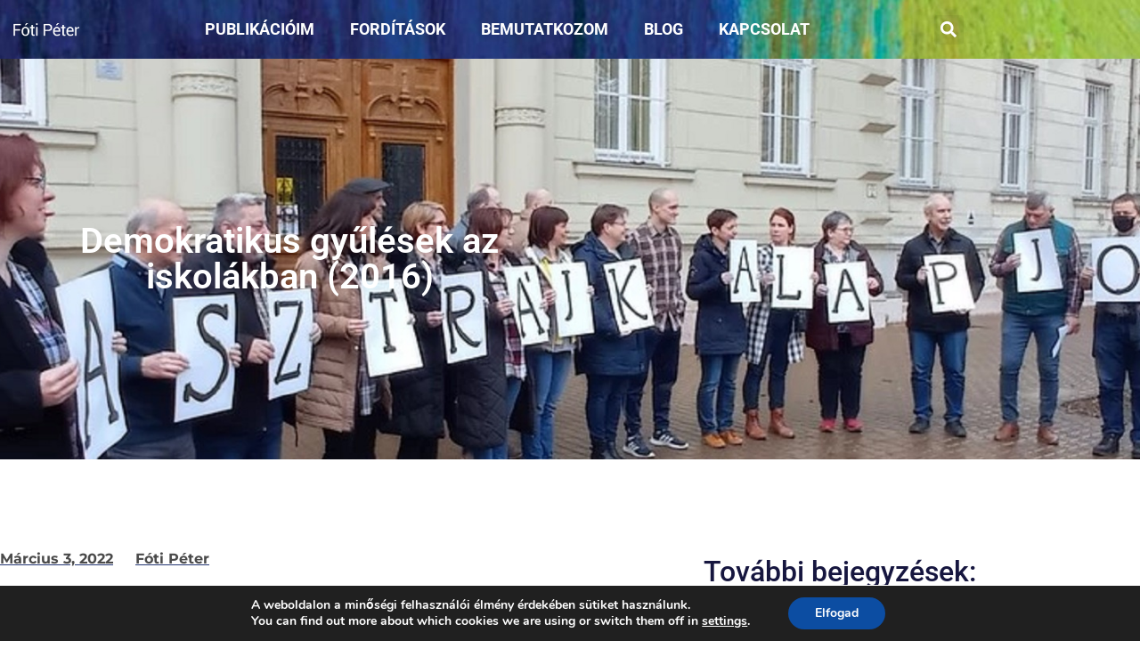

--- FILE ---
content_type: text/html; charset=UTF-8
request_url: https://www.foti-peter.hu/blog/demokratikus-gyulesek-az-iskolakban-2016
body_size: 36227
content:
<!doctype html>
<html lang="hu" prefix="og: https://ogp.me/ns#">
<head>
	<meta charset="UTF-8">
	<meta name="viewport" content="width=device-width, initial-scale=1">
	<link rel="profile" href="https://gmpg.org/xfn/11">
	
<!-- Search Engine Optimization by Rank Math - https://rankmath.com/ -->
<title>Demokratikus gyűlések az iskolákban (2016) - Fóti Péter</title>
<meta name="description" content="a demokráciát nem csupán könyvekből, hanem a gyakorlatból is tanulni kell. Az egyik legnagyobb problémája majd minden iskolarendszernek, hogy erre nem nagyon ad lehetőséget. A felnőttek sokszor azt gondolják, hogy a diákok nem képesek saját életüket felelősen irányítani. Ezt csak a gyakorlatban tudjuk megcáfolni, ha demokratikus gyűlésekét tartunk az iskolában."/>
<meta name="robots" content="index, follow, max-snippet:-1, max-video-preview:-1, max-image-preview:large"/>
<link rel="canonical" href="https://www.foti-peter.hu/blog/demokratikus-gyulesek-az-iskolakban-2016/" />
<meta property="og:locale" content="hu_HU" />
<meta property="og:type" content="article" />
<meta property="og:title" content="Demokratikus gyűlések az iskolákban (2016) - Fóti Péter" />
<meta property="og:description" content="a demokráciát nem csupán könyvekből, hanem a gyakorlatból is tanulni kell. Az egyik legnagyobb problémája majd minden iskolarendszernek, hogy erre nem nagyon ad lehetőséget. A felnőttek sokszor azt gondolják, hogy a diákok nem képesek saját életüket felelősen irányítani. Ezt csak a gyakorlatban tudjuk megcáfolni, ha demokratikus gyűlésekét tartunk az iskolában." />
<meta property="og:url" content="https://www.foti-peter.hu/blog/demokratikus-gyulesek-az-iskolakban-2016/" />
<meta property="og:site_name" content="Fóti Péter" />
<meta property="article:section" content="Demokrácia kis csoportokban" />
<meta property="og:updated_time" content="2022-03-03T14:07:14+00:00" />
<meta property="og:image" content="https://www.foti-peter.hu/wp-content/uploads/2022/03/alapjog.jpg" />
<meta property="og:image:secure_url" content="https://www.foti-peter.hu/wp-content/uploads/2022/03/alapjog.jpg" />
<meta property="og:image:width" content="1595" />
<meta property="og:image:height" content="505" />
<meta property="og:image:alt" content="demokratikus gyűlések" />
<meta property="og:image:type" content="image/jpeg" />
<meta property="article:published_time" content="2022-03-03T13:58:11+00:00" />
<meta property="article:modified_time" content="2022-03-03T14:07:14+00:00" />
<meta name="twitter:card" content="summary_large_image" />
<meta name="twitter:title" content="Demokratikus gyűlések az iskolákban (2016) - Fóti Péter" />
<meta name="twitter:description" content="a demokráciát nem csupán könyvekből, hanem a gyakorlatból is tanulni kell. Az egyik legnagyobb problémája majd minden iskolarendszernek, hogy erre nem nagyon ad lehetőséget. A felnőttek sokszor azt gondolják, hogy a diákok nem képesek saját életüket felelősen irányítani. Ezt csak a gyakorlatban tudjuk megcáfolni, ha demokratikus gyűlésekét tartunk az iskolában." />
<meta name="twitter:image" content="https://www.foti-peter.hu/wp-content/uploads/2022/03/alapjog.jpg" />
<meta name="twitter:label1" content="Szerző:" />
<meta name="twitter:data1" content="Fóti Péter" />
<meta name="twitter:label2" content="Olvasási idő" />
<meta name="twitter:data2" content="6 perc" />
<script type="application/ld+json" class="rank-math-schema">{"@context":"https://schema.org","@graph":[{"@type":["Person","Organization"],"@id":"https://www.foti-peter.hu/#person","name":"czirjakt@csakcsinald.hu","logo":{"@type":"ImageObject","@id":"https://www.foti-peter.hu/#logo","url":"https://www.foti-peter.hu/wp-content/uploads/2021/08/foti-peter-logo.png","contentUrl":"https://www.foti-peter.hu/wp-content/uploads/2021/08/foti-peter-logo.png","caption":"czirjakt@csakcsinald.hu","inLanguage":"hu"},"image":{"@type":"ImageObject","@id":"https://www.foti-peter.hu/#logo","url":"https://www.foti-peter.hu/wp-content/uploads/2021/08/foti-peter-logo.png","contentUrl":"https://www.foti-peter.hu/wp-content/uploads/2021/08/foti-peter-logo.png","caption":"czirjakt@csakcsinald.hu","inLanguage":"hu"}},{"@type":"WebSite","@id":"https://www.foti-peter.hu/#website","url":"https://www.foti-peter.hu","name":"czirjakt@csakcsinald.hu","publisher":{"@id":"https://www.foti-peter.hu/#person"},"inLanguage":"hu"},{"@type":"ImageObject","@id":"https://www.foti-peter.hu/wp-content/uploads/2022/03/alapjog.jpg","url":"https://www.foti-peter.hu/wp-content/uploads/2022/03/alapjog.jpg","width":"1595","height":"505","caption":"demokratikus gy\u0171l\u00e9sek","inLanguage":"hu"},{"@type":"WebPage","@id":"https://www.foti-peter.hu/blog/demokratikus-gyulesek-az-iskolakban-2016/#webpage","url":"https://www.foti-peter.hu/blog/demokratikus-gyulesek-az-iskolakban-2016/","name":"Demokratikus gy\u0171l\u00e9sek az iskol\u00e1kban (2016) - F\u00f3ti P\u00e9ter","datePublished":"2022-03-03T13:58:11+00:00","dateModified":"2022-03-03T14:07:14+00:00","isPartOf":{"@id":"https://www.foti-peter.hu/#website"},"primaryImageOfPage":{"@id":"https://www.foti-peter.hu/wp-content/uploads/2022/03/alapjog.jpg"},"inLanguage":"hu"},{"@type":"Person","@id":"https://www.foti-peter.hu/author/peter-fotirunbox-com/","name":"F\u00f3ti P\u00e9ter","url":"https://www.foti-peter.hu/author/peter-fotirunbox-com/","image":{"@type":"ImageObject","@id":"https://secure.gravatar.com/avatar/6f04f6482c9af6c321ad05a1efb2640760be6cdc3bfa728f57e730181894e8c9?s=96&amp;d=mm&amp;r=g","url":"https://secure.gravatar.com/avatar/6f04f6482c9af6c321ad05a1efb2640760be6cdc3bfa728f57e730181894e8c9?s=96&amp;d=mm&amp;r=g","caption":"F\u00f3ti P\u00e9ter","inLanguage":"hu"}},{"@type":"BlogPosting","headline":"Demokratikus gy\u0171l\u00e9sek az iskol\u00e1kban (2016) - F\u00f3ti P\u00e9ter","keywords":"Demokratikus gy\u0171l\u00e9sek","datePublished":"2022-03-03T13:58:11+00:00","dateModified":"2022-03-03T14:07:14+00:00","articleSection":"Demokr\u00e1cia kis csoportokban","author":{"@id":"https://www.foti-peter.hu/author/peter-fotirunbox-com/","name":"F\u00f3ti P\u00e9ter"},"publisher":{"@id":"https://www.foti-peter.hu/#person"},"description":"a demokr\u00e1ci\u00e1t nem csup\u00e1n k\u00f6nyvekb\u0151l, hanem a gyakorlatb\u00f3l is tanulni kell. Az egyik legnagyobb probl\u00e9m\u00e1ja majd minden iskolarendszernek, hogy erre nem nagyon ad lehet\u0151s\u00e9get. A feln\u0151ttek sokszor azt gondolj\u00e1k, hogy a di\u00e1kok nem k\u00e9pesek saj\u00e1t \u00e9let\u00fcket felel\u0151sen ir\u00e1ny\u00edtani. Ezt csak a gyakorlatban tudjuk megc\u00e1folni, ha demokratikus gy\u0171l\u00e9sek\u00e9t tartunk az iskol\u00e1ban.","name":"Demokratikus gy\u0171l\u00e9sek az iskol\u00e1kban (2016) - F\u00f3ti P\u00e9ter","@id":"https://www.foti-peter.hu/blog/demokratikus-gyulesek-az-iskolakban-2016/#richSnippet","isPartOf":{"@id":"https://www.foti-peter.hu/blog/demokratikus-gyulesek-az-iskolakban-2016/#webpage"},"image":{"@id":"https://www.foti-peter.hu/wp-content/uploads/2022/03/alapjog.jpg"},"inLanguage":"hu","mainEntityOfPage":{"@id":"https://www.foti-peter.hu/blog/demokratikus-gyulesek-az-iskolakban-2016/#webpage"}}]}</script>
<!-- /Rank Math WordPress SEO plugin -->


<link rel="alternate" type="application/rss+xml" title="Fóti Péter &raquo; hírcsatorna" href="https://www.foti-peter.hu/feed/" />
<link rel="alternate" type="application/rss+xml" title="Fóti Péter &raquo; hozzászólás hírcsatorna" href="https://www.foti-peter.hu/comments/feed/" />
<link rel="alternate" type="application/rss+xml" title="Fóti Péter &raquo; Demokratikus gyűlések az iskolákban (2016) hozzászólás hírcsatorna" href="https://www.foti-peter.hu/blog/demokratikus-gyulesek-az-iskolakban-2016/feed/" />
<link rel="alternate" title="oEmbed (JSON)" type="application/json+oembed" href="https://www.foti-peter.hu/wp-json/oembed/1.0/embed?url=https%3A%2F%2Fwww.foti-peter.hu%2Fblog%2Fdemokratikus-gyulesek-az-iskolakban-2016%2F" />
<link rel="alternate" title="oEmbed (XML)" type="text/xml+oembed" href="https://www.foti-peter.hu/wp-json/oembed/1.0/embed?url=https%3A%2F%2Fwww.foti-peter.hu%2Fblog%2Fdemokratikus-gyulesek-az-iskolakban-2016%2F&#038;format=xml" />
<style id='wp-img-auto-sizes-contain-inline-css'>
img:is([sizes=auto i],[sizes^="auto," i]){contain-intrinsic-size:3000px 1500px}
/*# sourceURL=wp-img-auto-sizes-contain-inline-css */
</style>
<link data-minify="1" rel='stylesheet' id='colorboxstyle-css' href='https://www.foti-peter.hu/wp-content/cache/min/1/wp-content/plugins/link-library/colorbox/colorbox.css?ver=1734004266' media='all' />
<style id='wp-emoji-styles-inline-css'>

	img.wp-smiley, img.emoji {
		display: inline !important;
		border: none !important;
		box-shadow: none !important;
		height: 1em !important;
		width: 1em !important;
		margin: 0 0.07em !important;
		vertical-align: -0.1em !important;
		background: none !important;
		padding: 0 !important;
	}
/*# sourceURL=wp-emoji-styles-inline-css */
</style>
<link rel='stylesheet' id='wp-block-library-css' href='https://www.foti-peter.hu/wp-includes/css/dist/block-library/style.min.css?ver=6.9' media='all' />
<style id='global-styles-inline-css'>
:root{--wp--preset--aspect-ratio--square: 1;--wp--preset--aspect-ratio--4-3: 4/3;--wp--preset--aspect-ratio--3-4: 3/4;--wp--preset--aspect-ratio--3-2: 3/2;--wp--preset--aspect-ratio--2-3: 2/3;--wp--preset--aspect-ratio--16-9: 16/9;--wp--preset--aspect-ratio--9-16: 9/16;--wp--preset--color--black: #000000;--wp--preset--color--cyan-bluish-gray: #abb8c3;--wp--preset--color--white: #ffffff;--wp--preset--color--pale-pink: #f78da7;--wp--preset--color--vivid-red: #cf2e2e;--wp--preset--color--luminous-vivid-orange: #ff6900;--wp--preset--color--luminous-vivid-amber: #fcb900;--wp--preset--color--light-green-cyan: #7bdcb5;--wp--preset--color--vivid-green-cyan: #00d084;--wp--preset--color--pale-cyan-blue: #8ed1fc;--wp--preset--color--vivid-cyan-blue: #0693e3;--wp--preset--color--vivid-purple: #9b51e0;--wp--preset--gradient--vivid-cyan-blue-to-vivid-purple: linear-gradient(135deg,rgb(6,147,227) 0%,rgb(155,81,224) 100%);--wp--preset--gradient--light-green-cyan-to-vivid-green-cyan: linear-gradient(135deg,rgb(122,220,180) 0%,rgb(0,208,130) 100%);--wp--preset--gradient--luminous-vivid-amber-to-luminous-vivid-orange: linear-gradient(135deg,rgb(252,185,0) 0%,rgb(255,105,0) 100%);--wp--preset--gradient--luminous-vivid-orange-to-vivid-red: linear-gradient(135deg,rgb(255,105,0) 0%,rgb(207,46,46) 100%);--wp--preset--gradient--very-light-gray-to-cyan-bluish-gray: linear-gradient(135deg,rgb(238,238,238) 0%,rgb(169,184,195) 100%);--wp--preset--gradient--cool-to-warm-spectrum: linear-gradient(135deg,rgb(74,234,220) 0%,rgb(151,120,209) 20%,rgb(207,42,186) 40%,rgb(238,44,130) 60%,rgb(251,105,98) 80%,rgb(254,248,76) 100%);--wp--preset--gradient--blush-light-purple: linear-gradient(135deg,rgb(255,206,236) 0%,rgb(152,150,240) 100%);--wp--preset--gradient--blush-bordeaux: linear-gradient(135deg,rgb(254,205,165) 0%,rgb(254,45,45) 50%,rgb(107,0,62) 100%);--wp--preset--gradient--luminous-dusk: linear-gradient(135deg,rgb(255,203,112) 0%,rgb(199,81,192) 50%,rgb(65,88,208) 100%);--wp--preset--gradient--pale-ocean: linear-gradient(135deg,rgb(255,245,203) 0%,rgb(182,227,212) 50%,rgb(51,167,181) 100%);--wp--preset--gradient--electric-grass: linear-gradient(135deg,rgb(202,248,128) 0%,rgb(113,206,126) 100%);--wp--preset--gradient--midnight: linear-gradient(135deg,rgb(2,3,129) 0%,rgb(40,116,252) 100%);--wp--preset--font-size--small: 13px;--wp--preset--font-size--medium: 20px;--wp--preset--font-size--large: 36px;--wp--preset--font-size--x-large: 42px;--wp--preset--spacing--20: 0.44rem;--wp--preset--spacing--30: 0.67rem;--wp--preset--spacing--40: 1rem;--wp--preset--spacing--50: 1.5rem;--wp--preset--spacing--60: 2.25rem;--wp--preset--spacing--70: 3.38rem;--wp--preset--spacing--80: 5.06rem;--wp--preset--shadow--natural: 6px 6px 9px rgba(0, 0, 0, 0.2);--wp--preset--shadow--deep: 12px 12px 50px rgba(0, 0, 0, 0.4);--wp--preset--shadow--sharp: 6px 6px 0px rgba(0, 0, 0, 0.2);--wp--preset--shadow--outlined: 6px 6px 0px -3px rgb(255, 255, 255), 6px 6px rgb(0, 0, 0);--wp--preset--shadow--crisp: 6px 6px 0px rgb(0, 0, 0);}:root { --wp--style--global--content-size: 800px;--wp--style--global--wide-size: 1200px; }:where(body) { margin: 0; }.wp-site-blocks > .alignleft { float: left; margin-right: 2em; }.wp-site-blocks > .alignright { float: right; margin-left: 2em; }.wp-site-blocks > .aligncenter { justify-content: center; margin-left: auto; margin-right: auto; }:where(.wp-site-blocks) > * { margin-block-start: 24px; margin-block-end: 0; }:where(.wp-site-blocks) > :first-child { margin-block-start: 0; }:where(.wp-site-blocks) > :last-child { margin-block-end: 0; }:root { --wp--style--block-gap: 24px; }:root :where(.is-layout-flow) > :first-child{margin-block-start: 0;}:root :where(.is-layout-flow) > :last-child{margin-block-end: 0;}:root :where(.is-layout-flow) > *{margin-block-start: 24px;margin-block-end: 0;}:root :where(.is-layout-constrained) > :first-child{margin-block-start: 0;}:root :where(.is-layout-constrained) > :last-child{margin-block-end: 0;}:root :where(.is-layout-constrained) > *{margin-block-start: 24px;margin-block-end: 0;}:root :where(.is-layout-flex){gap: 24px;}:root :where(.is-layout-grid){gap: 24px;}.is-layout-flow > .alignleft{float: left;margin-inline-start: 0;margin-inline-end: 2em;}.is-layout-flow > .alignright{float: right;margin-inline-start: 2em;margin-inline-end: 0;}.is-layout-flow > .aligncenter{margin-left: auto !important;margin-right: auto !important;}.is-layout-constrained > .alignleft{float: left;margin-inline-start: 0;margin-inline-end: 2em;}.is-layout-constrained > .alignright{float: right;margin-inline-start: 2em;margin-inline-end: 0;}.is-layout-constrained > .aligncenter{margin-left: auto !important;margin-right: auto !important;}.is-layout-constrained > :where(:not(.alignleft):not(.alignright):not(.alignfull)){max-width: var(--wp--style--global--content-size);margin-left: auto !important;margin-right: auto !important;}.is-layout-constrained > .alignwide{max-width: var(--wp--style--global--wide-size);}body .is-layout-flex{display: flex;}.is-layout-flex{flex-wrap: wrap;align-items: center;}.is-layout-flex > :is(*, div){margin: 0;}body .is-layout-grid{display: grid;}.is-layout-grid > :is(*, div){margin: 0;}body{padding-top: 0px;padding-right: 0px;padding-bottom: 0px;padding-left: 0px;}a:where(:not(.wp-element-button)){text-decoration: underline;}:root :where(.wp-element-button, .wp-block-button__link){background-color: #32373c;border-width: 0;color: #fff;font-family: inherit;font-size: inherit;font-style: inherit;font-weight: inherit;letter-spacing: inherit;line-height: inherit;padding-top: calc(0.667em + 2px);padding-right: calc(1.333em + 2px);padding-bottom: calc(0.667em + 2px);padding-left: calc(1.333em + 2px);text-decoration: none;text-transform: inherit;}.has-black-color{color: var(--wp--preset--color--black) !important;}.has-cyan-bluish-gray-color{color: var(--wp--preset--color--cyan-bluish-gray) !important;}.has-white-color{color: var(--wp--preset--color--white) !important;}.has-pale-pink-color{color: var(--wp--preset--color--pale-pink) !important;}.has-vivid-red-color{color: var(--wp--preset--color--vivid-red) !important;}.has-luminous-vivid-orange-color{color: var(--wp--preset--color--luminous-vivid-orange) !important;}.has-luminous-vivid-amber-color{color: var(--wp--preset--color--luminous-vivid-amber) !important;}.has-light-green-cyan-color{color: var(--wp--preset--color--light-green-cyan) !important;}.has-vivid-green-cyan-color{color: var(--wp--preset--color--vivid-green-cyan) !important;}.has-pale-cyan-blue-color{color: var(--wp--preset--color--pale-cyan-blue) !important;}.has-vivid-cyan-blue-color{color: var(--wp--preset--color--vivid-cyan-blue) !important;}.has-vivid-purple-color{color: var(--wp--preset--color--vivid-purple) !important;}.has-black-background-color{background-color: var(--wp--preset--color--black) !important;}.has-cyan-bluish-gray-background-color{background-color: var(--wp--preset--color--cyan-bluish-gray) !important;}.has-white-background-color{background-color: var(--wp--preset--color--white) !important;}.has-pale-pink-background-color{background-color: var(--wp--preset--color--pale-pink) !important;}.has-vivid-red-background-color{background-color: var(--wp--preset--color--vivid-red) !important;}.has-luminous-vivid-orange-background-color{background-color: var(--wp--preset--color--luminous-vivid-orange) !important;}.has-luminous-vivid-amber-background-color{background-color: var(--wp--preset--color--luminous-vivid-amber) !important;}.has-light-green-cyan-background-color{background-color: var(--wp--preset--color--light-green-cyan) !important;}.has-vivid-green-cyan-background-color{background-color: var(--wp--preset--color--vivid-green-cyan) !important;}.has-pale-cyan-blue-background-color{background-color: var(--wp--preset--color--pale-cyan-blue) !important;}.has-vivid-cyan-blue-background-color{background-color: var(--wp--preset--color--vivid-cyan-blue) !important;}.has-vivid-purple-background-color{background-color: var(--wp--preset--color--vivid-purple) !important;}.has-black-border-color{border-color: var(--wp--preset--color--black) !important;}.has-cyan-bluish-gray-border-color{border-color: var(--wp--preset--color--cyan-bluish-gray) !important;}.has-white-border-color{border-color: var(--wp--preset--color--white) !important;}.has-pale-pink-border-color{border-color: var(--wp--preset--color--pale-pink) !important;}.has-vivid-red-border-color{border-color: var(--wp--preset--color--vivid-red) !important;}.has-luminous-vivid-orange-border-color{border-color: var(--wp--preset--color--luminous-vivid-orange) !important;}.has-luminous-vivid-amber-border-color{border-color: var(--wp--preset--color--luminous-vivid-amber) !important;}.has-light-green-cyan-border-color{border-color: var(--wp--preset--color--light-green-cyan) !important;}.has-vivid-green-cyan-border-color{border-color: var(--wp--preset--color--vivid-green-cyan) !important;}.has-pale-cyan-blue-border-color{border-color: var(--wp--preset--color--pale-cyan-blue) !important;}.has-vivid-cyan-blue-border-color{border-color: var(--wp--preset--color--vivid-cyan-blue) !important;}.has-vivid-purple-border-color{border-color: var(--wp--preset--color--vivid-purple) !important;}.has-vivid-cyan-blue-to-vivid-purple-gradient-background{background: var(--wp--preset--gradient--vivid-cyan-blue-to-vivid-purple) !important;}.has-light-green-cyan-to-vivid-green-cyan-gradient-background{background: var(--wp--preset--gradient--light-green-cyan-to-vivid-green-cyan) !important;}.has-luminous-vivid-amber-to-luminous-vivid-orange-gradient-background{background: var(--wp--preset--gradient--luminous-vivid-amber-to-luminous-vivid-orange) !important;}.has-luminous-vivid-orange-to-vivid-red-gradient-background{background: var(--wp--preset--gradient--luminous-vivid-orange-to-vivid-red) !important;}.has-very-light-gray-to-cyan-bluish-gray-gradient-background{background: var(--wp--preset--gradient--very-light-gray-to-cyan-bluish-gray) !important;}.has-cool-to-warm-spectrum-gradient-background{background: var(--wp--preset--gradient--cool-to-warm-spectrum) !important;}.has-blush-light-purple-gradient-background{background: var(--wp--preset--gradient--blush-light-purple) !important;}.has-blush-bordeaux-gradient-background{background: var(--wp--preset--gradient--blush-bordeaux) !important;}.has-luminous-dusk-gradient-background{background: var(--wp--preset--gradient--luminous-dusk) !important;}.has-pale-ocean-gradient-background{background: var(--wp--preset--gradient--pale-ocean) !important;}.has-electric-grass-gradient-background{background: var(--wp--preset--gradient--electric-grass) !important;}.has-midnight-gradient-background{background: var(--wp--preset--gradient--midnight) !important;}.has-small-font-size{font-size: var(--wp--preset--font-size--small) !important;}.has-medium-font-size{font-size: var(--wp--preset--font-size--medium) !important;}.has-large-font-size{font-size: var(--wp--preset--font-size--large) !important;}.has-x-large-font-size{font-size: var(--wp--preset--font-size--x-large) !important;}
:root :where(.wp-block-pullquote){font-size: 1.5em;line-height: 1.6;}
/*# sourceURL=global-styles-inline-css */
</style>
<link data-minify="1" rel='stylesheet' id='thumbs_rating_styles-css' href='https://www.foti-peter.hu/wp-content/cache/min/1/wp-content/plugins/link-library/upvote-downvote/css/style.css?ver=1734004266' media='all' />
<link data-minify="1" rel='stylesheet' id='mailerlite_forms.css-css' href='https://www.foti-peter.hu/wp-content/cache/min/1/wp-content/plugins/official-mailerlite-sign-up-forms/assets/css/mailerlite_forms.css?ver=1734004266' media='all' />
<link data-minify="1" rel='stylesheet' id='pdfprnt_frontend-css' href='https://www.foti-peter.hu/wp-content/cache/min/1/wp-content/plugins/pdf-print/css/frontend.css?ver=1734004266' media='all' />
<link data-minify="1" rel='stylesheet' id='hello-elementor-css' href='https://www.foti-peter.hu/wp-content/cache/min/1/wp-content/themes/hello-elementor/assets/css/reset.css?ver=1749434359' media='all' />
<link data-minify="1" rel='stylesheet' id='hello-elementor-theme-style-css' href='https://www.foti-peter.hu/wp-content/cache/min/1/wp-content/themes/hello-elementor/assets/css/theme.css?ver=1749434359' media='all' />
<link data-minify="1" rel='stylesheet' id='hello-elementor-header-footer-css' href='https://www.foti-peter.hu/wp-content/cache/min/1/wp-content/themes/hello-elementor/assets/css/header-footer.css?ver=1749434359' media='all' />
<link rel='stylesheet' id='elementor-frontend-css' href='https://www.foti-peter.hu/wp-content/plugins/elementor/assets/css/frontend.min.css?ver=3.34.0' media='all' />
<style id='elementor-frontend-inline-css'>
.elementor-kit-4{--e-global-color-primary:#2A958E;--e-global-color-secondary:#54595F;--e-global-color-text:#0F0F0F;--e-global-color-accent:#233571;--e-global-color-30da16a:#2E2E2E;--e-global-color-26bd5ba:#FFFFFF;--e-global-color-0238f0d:#233571;--e-global-color-d63f85c:#2A958E;--e-global-color-ea383e7:#F3F3F3;--e-global-typography-primary-font-family:"Roboto";--e-global-typography-primary-font-weight:600;--e-global-typography-secondary-font-family:"Roboto Slab";--e-global-typography-secondary-font-weight:400;--e-global-typography-text-font-family:"Roboto";--e-global-typography-text-font-weight:400;--e-global-typography-accent-font-family:"Roboto";--e-global-typography-accent-font-weight:500;--e-global-typography-e554b69-font-size:24px;--e-global-typography-e554b69-font-weight:400;--e-global-typography-e554b69-text-transform:none;--e-global-typography-e554b69-font-style:normal;--e-global-typography-e554b69-text-decoration:none;}.elementor-kit-4 e-page-transition{background-color:#FFBC7D;}.elementor-kit-4 a{color:var( --e-global-color-accent );font-weight:bold;text-decoration:underline;}.elementor-kit-4 a:hover{color:var( --e-global-color-primary );}.elementor-kit-4 button,.elementor-kit-4 input[type="button"],.elementor-kit-4 input[type="submit"],.elementor-kit-4 .elementor-button{color:var( --e-global-color-primary );}.elementor-kit-4 button:hover,.elementor-kit-4 button:focus,.elementor-kit-4 input[type="button"]:hover,.elementor-kit-4 input[type="button"]:focus,.elementor-kit-4 input[type="submit"]:hover,.elementor-kit-4 input[type="submit"]:focus,.elementor-kit-4 .elementor-button:hover,.elementor-kit-4 .elementor-button:focus{color:var( --e-global-color-accent );}.elementor-section.elementor-section-boxed > .elementor-container{max-width:1140px;}.e-con{--container-max-width:1140px;}.elementor-widget:not(:last-child){--kit-widget-spacing:20px;}.elementor-element{--widgets-spacing:20px 20px;--widgets-spacing-row:20px;--widgets-spacing-column:20px;}{}h1.entry-title{display:var(--page-title-display);}.site-header .site-branding{flex-direction:column;align-items:stretch;}.site-header{padding-inline-end:0px;padding-inline-start:0px;}.site-footer .site-branding{flex-direction:column;align-items:stretch;}@media(max-width:1024px){.elementor-section.elementor-section-boxed > .elementor-container{max-width:1024px;}.e-con{--container-max-width:1024px;}}@media(max-width:767px){.elementor-section.elementor-section-boxed > .elementor-container{max-width:767px;}.e-con{--container-max-width:767px;}}
.elementor-30 .elementor-element.elementor-element-0328232:not(.elementor-motion-effects-element-type-background), .elementor-30 .elementor-element.elementor-element-0328232 > .elementor-motion-effects-container > .elementor-motion-effects-layer{background-image:url("https://www.foti-peter.hu/wp-content/uploads/2021/10/bg.jpg");background-size:cover;}.elementor-30 .elementor-element.elementor-element-0328232{transition:background 0.3s, border 0.3s, border-radius 0.3s, box-shadow 0.3s;}.elementor-30 .elementor-element.elementor-element-0328232 > .elementor-background-overlay{transition:background 0.3s, border-radius 0.3s, opacity 0.3s;}.elementor-bc-flex-widget .elementor-30 .elementor-element.elementor-element-7d9f459.elementor-column .elementor-widget-wrap{align-items:center;}.elementor-30 .elementor-element.elementor-element-7d9f459.elementor-column.elementor-element[data-element_type="column"] > .elementor-widget-wrap.elementor-element-populated{align-content:center;align-items:center;}.elementor-30 .elementor-element.elementor-element-7d9f459.elementor-column > .elementor-widget-wrap{justify-content:center;}.elementor-30 .elementor-element.elementor-element-834601f .elementor-menu-toggle{margin:0 auto;}.elementor-30 .elementor-element.elementor-element-834601f .elementor-nav-menu .elementor-item{font-size:18px;font-weight:bold;text-transform:uppercase;text-decoration:none;}.elementor-30 .elementor-element.elementor-element-834601f .elementor-nav-menu--main .elementor-item{color:var( --e-global-color-26bd5ba );fill:var( --e-global-color-26bd5ba );}.elementor-30 .elementor-element.elementor-element-834601f .elementor-nav-menu--main .elementor-item:hover,
					.elementor-30 .elementor-element.elementor-element-834601f .elementor-nav-menu--main .elementor-item.elementor-item-active,
					.elementor-30 .elementor-element.elementor-element-834601f .elementor-nav-menu--main .elementor-item.highlighted,
					.elementor-30 .elementor-element.elementor-element-834601f .elementor-nav-menu--main .elementor-item:focus{color:#fff;}.elementor-30 .elementor-element.elementor-element-834601f .elementor-nav-menu--main:not(.e--pointer-framed) .elementor-item:before,
					.elementor-30 .elementor-element.elementor-element-834601f .elementor-nav-menu--main:not(.e--pointer-framed) .elementor-item:after{background-color:var( --e-global-color-primary );}.elementor-30 .elementor-element.elementor-element-834601f .e--pointer-framed .elementor-item:before,
					.elementor-30 .elementor-element.elementor-element-834601f .e--pointer-framed .elementor-item:after{border-color:var( --e-global-color-primary );}.elementor-30 .elementor-element.elementor-element-834601f .elementor-nav-menu--dropdown a, .elementor-30 .elementor-element.elementor-element-834601f .elementor-menu-toggle{color:var( --e-global-color-26bd5ba );fill:var( --e-global-color-26bd5ba );}.elementor-30 .elementor-element.elementor-element-834601f .elementor-nav-menu--dropdown{background-color:var( --e-global-color-accent );}.elementor-30 .elementor-element.elementor-element-834601f .elementor-nav-menu--dropdown a:hover,
					.elementor-30 .elementor-element.elementor-element-834601f .elementor-nav-menu--dropdown a:focus,
					.elementor-30 .elementor-element.elementor-element-834601f .elementor-nav-menu--dropdown a.elementor-item-active,
					.elementor-30 .elementor-element.elementor-element-834601f .elementor-nav-menu--dropdown a.highlighted,
					.elementor-30 .elementor-element.elementor-element-834601f .elementor-menu-toggle:hover,
					.elementor-30 .elementor-element.elementor-element-834601f .elementor-menu-toggle:focus{color:var( --e-global-color-26bd5ba );}.elementor-30 .elementor-element.elementor-element-834601f .elementor-nav-menu--dropdown a:hover,
					.elementor-30 .elementor-element.elementor-element-834601f .elementor-nav-menu--dropdown a:focus,
					.elementor-30 .elementor-element.elementor-element-834601f .elementor-nav-menu--dropdown a.elementor-item-active,
					.elementor-30 .elementor-element.elementor-element-834601f .elementor-nav-menu--dropdown a.highlighted{background-color:var( --e-global-color-primary );}.elementor-30 .elementor-element.elementor-element-834601f .elementor-nav-menu--dropdown .elementor-item, .elementor-30 .elementor-element.elementor-element-834601f .elementor-nav-menu--dropdown  .elementor-sub-item{font-family:var( --e-global-typography-primary-font-family ), Sans-serif;font-weight:var( --e-global-typography-primary-font-weight );}.elementor-30 .elementor-element.elementor-element-834601f div.elementor-menu-toggle{color:var( --e-global-color-26bd5ba );}.elementor-30 .elementor-element.elementor-element-834601f div.elementor-menu-toggle svg{fill:var( --e-global-color-26bd5ba );}.elementor-bc-flex-widget .elementor-30 .elementor-element.elementor-element-1f55b42.elementor-column .elementor-widget-wrap{align-items:center;}.elementor-30 .elementor-element.elementor-element-1f55b42.elementor-column.elementor-element[data-element_type="column"] > .elementor-widget-wrap.elementor-element-populated{align-content:center;align-items:center;}.elementor-30 .elementor-element.elementor-element-1f55b42.elementor-column > .elementor-widget-wrap{justify-content:center;}.elementor-30 .elementor-element.elementor-element-5d32b5e .elementor-search-form{text-align:center;}.elementor-30 .elementor-element.elementor-element-5d32b5e .elementor-search-form__toggle{--e-search-form-toggle-size:33px;--e-search-form-toggle-color:var( --e-global-color-26bd5ba );}.elementor-30 .elementor-element.elementor-element-5d32b5e .elementor-search-form__input,
					.elementor-30 .elementor-element.elementor-element-5d32b5e .elementor-search-form__icon,
					.elementor-30 .elementor-element.elementor-element-5d32b5e .elementor-lightbox .dialog-lightbox-close-button,
					.elementor-30 .elementor-element.elementor-element-5d32b5e .elementor-lightbox .dialog-lightbox-close-button:hover,
					.elementor-30 .elementor-element.elementor-element-5d32b5e.elementor-search-form--skin-full_screen input[type="search"].elementor-search-form__input{color:var( --e-global-color-26bd5ba );fill:var( --e-global-color-26bd5ba );}.elementor-30 .elementor-element.elementor-element-5d32b5e:not(.elementor-search-form--skin-full_screen) .elementor-search-form__container{border-radius:3px;}.elementor-30 .elementor-element.elementor-element-5d32b5e.elementor-search-form--skin-full_screen input[type="search"].elementor-search-form__input{border-radius:3px;}.elementor-theme-builder-content-area{height:400px;}.elementor-location-header:before, .elementor-location-footer:before{content:"";display:table;clear:both;}@media(max-width:767px){.elementor-30 .elementor-element.elementor-element-7d9f459{width:60%;}.elementor-30 .elementor-element.elementor-element-2ca09ca{width:20%;}.elementor-bc-flex-widget .elementor-30 .elementor-element.elementor-element-2ca09ca.elementor-column .elementor-widget-wrap{align-items:center;}.elementor-30 .elementor-element.elementor-element-2ca09ca.elementor-column.elementor-element[data-element_type="column"] > .elementor-widget-wrap.elementor-element-populated{align-content:center;align-items:center;}.elementor-30 .elementor-element.elementor-element-2ca09ca.elementor-column > .elementor-widget-wrap{justify-content:center;}.elementor-30 .elementor-element.elementor-element-1f55b42{width:15%;}.elementor-bc-flex-widget .elementor-30 .elementor-element.elementor-element-1f55b42.elementor-column .elementor-widget-wrap{align-items:center;}.elementor-30 .elementor-element.elementor-element-1f55b42.elementor-column.elementor-element[data-element_type="column"] > .elementor-widget-wrap.elementor-element-populated{align-content:center;align-items:center;}.elementor-30 .elementor-element.elementor-element-1f55b42.elementor-column > .elementor-widget-wrap{justify-content:center;}}@media(min-width:768px){.elementor-30 .elementor-element.elementor-element-7d9f459{width:8.858%;}.elementor-30 .elementor-element.elementor-element-2ca09ca{width:82.257%;}.elementor-30 .elementor-element.elementor-element-1f55b42{width:3.858%;}}
.elementor-60 .elementor-element.elementor-element-2d1c0b3b > .elementor-container > .elementor-column > .elementor-widget-wrap{align-content:center;align-items:center;}.elementor-60 .elementor-element.elementor-element-2d1c0b3b:not(.elementor-motion-effects-element-type-background), .elementor-60 .elementor-element.elementor-element-2d1c0b3b > .elementor-motion-effects-container > .elementor-motion-effects-layer{background-color:#232323;}.elementor-60 .elementor-element.elementor-element-2d1c0b3b{transition:background 0.3s, border 0.3s, border-radius 0.3s, box-shadow 0.3s;margin-top:20px;margin-bottom:0px;padding:100px 0px 50px 0px;}.elementor-60 .elementor-element.elementor-element-2d1c0b3b > .elementor-background-overlay{transition:background 0.3s, border-radius 0.3s, opacity 0.3s;}.elementor-60 .elementor-element.elementor-element-2d1c0b3b > .elementor-shape-top svg{height:37px;}.elementor-60 .elementor-element.elementor-element-4b763a70 .elementor-heading-title{font-size:45px;font-weight:600;color:#ffffff;}.elementor-60 .elementor-element.elementor-element-28bd7bdf{padding:0px 55px 0px 0px;font-size:16px;font-weight:300;line-height:1.7em;color:var( --e-global-color-26bd5ba );}.elementor-60 .elementor-element.elementor-element-3ad9b10b{--grid-template-columns:repeat(0, auto);text-align:left;margin:0px 0px calc(var(--kit-widget-spacing, 0px) + 0px) 0px;padding:0px 0px 0px 0px;--icon-size:16px;--grid-column-gap:15px;--grid-row-gap:0px;}.elementor-60 .elementor-element.elementor-element-3ad9b10b .elementor-social-icon{background-color:rgba(255,255,255,0);border-style:solid;border-width:1px 1px 1px 1px;border-color:#ffffff;}.elementor-60 .elementor-element.elementor-element-3ad9b10b .elementor-social-icon i{color:#ffffff;}.elementor-60 .elementor-element.elementor-element-3ad9b10b .elementor-social-icon svg{fill:#ffffff;}.elementor-60 .elementor-element.elementor-element-3ad9b10b .elementor-social-icon:hover i{color:#00ce1b;}.elementor-60 .elementor-element.elementor-element-3ad9b10b .elementor-social-icon:hover svg{fill:#00ce1b;}.elementor-60 .elementor-element.elementor-element-3ad9b10b .elementor-social-icon:hover{border-color:#00ce1b;}.elementor-60 .elementor-element.elementor-element-77a14e38 > .elementor-element-populated{margin:0px 0px 0px 0px;--e-column-margin-right:0px;--e-column-margin-left:0px;padding:0px 0px 0px 0px;}.elementor-60 .elementor-element.elementor-element-5b82c58 img{border-radius:10px 10px 10px 10px;}.elementor-60 .elementor-element.elementor-element-1e391af8 > .elementor-container > .elementor-column > .elementor-widget-wrap{align-content:center;align-items:center;}.elementor-60 .elementor-element.elementor-element-1e391af8:not(.elementor-motion-effects-element-type-background), .elementor-60 .elementor-element.elementor-element-1e391af8 > .elementor-motion-effects-container > .elementor-motion-effects-layer{background-color:#000000;}.elementor-60 .elementor-element.elementor-element-1e391af8{transition:background 0.3s, border 0.3s, border-radius 0.3s, box-shadow 0.3s;}.elementor-60 .elementor-element.elementor-element-1e391af8 > .elementor-background-overlay{transition:background 0.3s, border-radius 0.3s, opacity 0.3s;}.elementor-60 .elementor-element.elementor-element-37d4737d{width:auto;max-width:auto;padding:10px 10px 10px 10px;text-align:start;}.elementor-60 .elementor-element.elementor-element-37d4737d .elementor-heading-title{font-size:15px;font-weight:300;text-transform:uppercase;color:#686868;}.elementor-60 .elementor-element.elementor-element-80d5deb{width:auto;max-width:auto;padding:10px 10px 10px 10px;text-align:start;}.elementor-60 .elementor-element.elementor-element-80d5deb .elementor-heading-title{font-size:15px;font-weight:300;text-transform:uppercase;color:#686868;}.elementor-60 .elementor-element.elementor-element-7e63ac0{width:auto;max-width:auto;padding:10px 10px 10px 10px;text-align:start;}.elementor-60 .elementor-element.elementor-element-7e63ac0 .elementor-heading-title{font-size:15px;font-weight:300;text-transform:uppercase;color:#686868;}.elementor-60 .elementor-element.elementor-element-2d9ba8e3 .elementor-icon-wrapper{text-align:end;}.elementor-60 .elementor-element.elementor-element-2d9ba8e3.elementor-view-stacked .elementor-icon{background-color:#ffffff;}.elementor-60 .elementor-element.elementor-element-2d9ba8e3.elementor-view-framed .elementor-icon, .elementor-60 .elementor-element.elementor-element-2d9ba8e3.elementor-view-default .elementor-icon{color:#ffffff;border-color:#ffffff;}.elementor-60 .elementor-element.elementor-element-2d9ba8e3.elementor-view-framed .elementor-icon, .elementor-60 .elementor-element.elementor-element-2d9ba8e3.elementor-view-default .elementor-icon svg{fill:#ffffff;}.elementor-60 .elementor-element.elementor-element-2d9ba8e3.elementor-view-stacked .elementor-icon:hover{background-color:#00ce1b;}.elementor-60 .elementor-element.elementor-element-2d9ba8e3.elementor-view-framed .elementor-icon:hover, .elementor-60 .elementor-element.elementor-element-2d9ba8e3.elementor-view-default .elementor-icon:hover{color:#00ce1b;border-color:#00ce1b;}.elementor-60 .elementor-element.elementor-element-2d9ba8e3.elementor-view-framed .elementor-icon:hover, .elementor-60 .elementor-element.elementor-element-2d9ba8e3.elementor-view-default .elementor-icon:hover svg{fill:#00ce1b;}.elementor-60 .elementor-element.elementor-element-2d9ba8e3 .elementor-icon{font-size:40px;}.elementor-60 .elementor-element.elementor-element-2d9ba8e3 .elementor-icon svg{height:40px;}.elementor-theme-builder-content-area{height:400px;}.elementor-location-header:before, .elementor-location-footer:before{content:"";display:table;clear:both;}@media(max-width:1024px){.elementor-60 .elementor-element.elementor-element-2d1c0b3b{padding:100px 25px 100px 25px;}.elementor-60 .elementor-element.elementor-element-1e391af8{padding:25px 25px 25px 25px;}}@media(max-width:767px){.elementor-60 .elementor-element.elementor-element-2d1c0b3b{padding:50px 20px 50px 20px;}.elementor-60 .elementor-element.elementor-element-4b763a70{text-align:center;}.elementor-60 .elementor-element.elementor-element-4b763a70 .elementor-heading-title{font-size:45px;}.elementor-60 .elementor-element.elementor-element-28bd7bdf{padding:0px 0px 0px 0px;text-align:center;}.elementor-60 .elementor-element.elementor-element-3ad9b10b{text-align:center;}.elementor-60 .elementor-element.elementor-element-1e391af8{padding:25px 20px 25px 20px;}.elementor-60 .elementor-element.elementor-element-37d4737d{text-align:center;}.elementor-60 .elementor-element.elementor-element-37d4737d .elementor-heading-title{line-height:20px;}.elementor-60 .elementor-element.elementor-element-80d5deb{text-align:center;}.elementor-60 .elementor-element.elementor-element-80d5deb .elementor-heading-title{line-height:20px;}.elementor-60 .elementor-element.elementor-element-7e63ac0{text-align:center;}.elementor-60 .elementor-element.elementor-element-7e63ac0 .elementor-heading-title{line-height:20px;}.elementor-60 .elementor-element.elementor-element-2d9ba8e3{padding:15px 0px 0px 0px;}.elementor-60 .elementor-element.elementor-element-2d9ba8e3 .elementor-icon-wrapper{text-align:center;}}@media(min-width:768px){.elementor-60 .elementor-element.elementor-element-2c595324{width:93.509%;}.elementor-60 .elementor-element.elementor-element-57de440b{width:6.316%;}}@media(max-width:1024px) and (min-width:768px){.elementor-60 .elementor-element.elementor-element-2c595324{width:70%;}.elementor-60 .elementor-element.elementor-element-57de440b{width:30%;}}
.elementor-72 .elementor-element.elementor-element-64e4b6fe > .elementor-background-overlay{background-color:var( --e-global-color-30da16a );opacity:0.72;transition:background 0.3s, border-radius 0.3s, opacity 0.3s;}.elementor-72 .elementor-element.elementor-element-64e4b6fe > .elementor-container{max-width:650px;min-height:450px;}.elementor-72 .elementor-element.elementor-element-64e4b6fe:not(.elementor-motion-effects-element-type-background), .elementor-72 .elementor-element.elementor-element-64e4b6fe > .elementor-motion-effects-container > .elementor-motion-effects-layer{background-position:top center;background-size:cover;}.elementor-72 .elementor-element.elementor-element-64e4b6fe{transition:background 0.3s, border 0.3s, border-radius 0.3s, box-shadow 0.3s;}.elementor-72 .elementor-element.elementor-element-6c7cf7db > .elementor-widget-wrap > .elementor-widget:not(.elementor-widget__width-auto):not(.elementor-widget__width-initial):not(:last-child):not(.elementor-absolute){--kit-widget-spacing:10px;}.elementor-72 .elementor-element.elementor-element-68d06e31{text-align:center;}.elementor-72 .elementor-element.elementor-element-68d06e31 .elementor-heading-title{font-family:var( --e-global-typography-primary-font-family ), Sans-serif;font-weight:var( --e-global-typography-primary-font-weight );color:var( --e-global-color-26bd5ba );}.elementor-72 .elementor-element.elementor-element-33d8d1c4 > .elementor-container{max-width:1200px;}.elementor-72 .elementor-element.elementor-element-33d8d1c4{margin-top:100px;margin-bottom:0px;}.elementor-72 .elementor-element.elementor-element-1b65c0bf > .elementor-element-populated{padding:0px 50px 0px 0px;}.elementor-72 .elementor-element.elementor-element-7dbb08f4 .elementor-icon-list-items:not(.elementor-inline-items) .elementor-icon-list-item:not(:last-child){padding-bottom:calc(25px/2);}.elementor-72 .elementor-element.elementor-element-7dbb08f4 .elementor-icon-list-items:not(.elementor-inline-items) .elementor-icon-list-item:not(:first-child){margin-top:calc(25px/2);}.elementor-72 .elementor-element.elementor-element-7dbb08f4 .elementor-icon-list-items.elementor-inline-items .elementor-icon-list-item{margin-right:calc(25px/2);margin-left:calc(25px/2);}.elementor-72 .elementor-element.elementor-element-7dbb08f4 .elementor-icon-list-items.elementor-inline-items{margin-right:calc(-25px/2);margin-left:calc(-25px/2);}body.rtl .elementor-72 .elementor-element.elementor-element-7dbb08f4 .elementor-icon-list-items.elementor-inline-items .elementor-icon-list-item:after{left:calc(-25px/2);}body:not(.rtl) .elementor-72 .elementor-element.elementor-element-7dbb08f4 .elementor-icon-list-items.elementor-inline-items .elementor-icon-list-item:after{right:calc(-25px/2);}.elementor-72 .elementor-element.elementor-element-7dbb08f4 .elementor-icon-list-icon{width:0px;}.elementor-72 .elementor-element.elementor-element-7dbb08f4 .elementor-icon-list-icon i{font-size:0px;}.elementor-72 .elementor-element.elementor-element-7dbb08f4 .elementor-icon-list-icon svg{--e-icon-list-icon-size:0px;}.elementor-72 .elementor-element.elementor-element-7dbb08f4 .elementor-icon-list-text, .elementor-72 .elementor-element.elementor-element-7dbb08f4 .elementor-icon-list-text a{color:#4a4a4a;}.elementor-72 .elementor-element.elementor-element-7dbb08f4 .elementor-icon-list-item{font-family:"Montserrat", Sans-serif;font-size:16px;font-weight:300;text-transform:capitalize;}.elementor-72 .elementor-element.elementor-element-26a426a9{padding:0px 0px 0px 30px;border-style:solid;border-width:0px 0px 0px 4px;border-color:#d3b574;font-family:"Merriweather", Sans-serif;font-size:28px;font-weight:300;text-transform:capitalize;line-height:1.4em;color:#16163f;}.elementor-72 .elementor-element.elementor-element-4b84cc92{margin:20px 0px calc(var(--kit-widget-spacing, 0px) + 20px) 0px;text-align:start;color:#4a4a4a;font-family:"Montserrat", Sans-serif;font-size:16px;}.elementor-72 .elementor-element.elementor-element-697c70d{--alignment:center;--grid-side-margin:10px;--grid-column-gap:10px;--grid-row-gap:10px;--grid-bottom-margin:10px;}.elementor-72 .elementor-element.elementor-element-7d98001d .elementor-heading-title{color:#16163f;}.elementor-72 .elementor-element.elementor-element-5082c6f1{--grid-row-gap:35px;--grid-column-gap:30px;}.elementor-72 .elementor-element.elementor-element-5082c6f1 > .elementor-widget-container{padding:10px 0px 0px 0px;}.elementor-72 .elementor-element.elementor-element-5082c6f1 .elementor-posts-container .elementor-post__thumbnail{padding-bottom:calc( 0.66 * 100% );}.elementor-72 .elementor-element.elementor-element-5082c6f1:after{content:"0.66";}.elementor-72 .elementor-element.elementor-element-5082c6f1 .elementor-post__thumbnail__link{width:30%;}.elementor-72 .elementor-element.elementor-element-5082c6f1.elementor-posts--thumbnail-left .elementor-post__thumbnail__link{margin-right:18px;}.elementor-72 .elementor-element.elementor-element-5082c6f1.elementor-posts--thumbnail-right .elementor-post__thumbnail__link{margin-left:18px;}.elementor-72 .elementor-element.elementor-element-5082c6f1.elementor-posts--thumbnail-top .elementor-post__thumbnail__link{margin-bottom:18px;}.elementor-72 .elementor-element.elementor-element-5082c6f1 .elementor-post__title, .elementor-72 .elementor-element.elementor-element-5082c6f1 .elementor-post__title a{color:var( --e-global-color-accent );font-family:"Montserrat", Sans-serif;font-size:16px;font-weight:500;text-transform:capitalize;}.elementor-72 .elementor-element.elementor-element-5082c6f1 .elementor-post__title{margin-bottom:9px;}.elementor-72 .elementor-element.elementor-element-5082c6f1 .elementor-post__excerpt p{color:#4a4a4a;}.elementor-72 .elementor-element.elementor-element-470615b1:not(.elementor-motion-effects-element-type-background), .elementor-72 .elementor-element.elementor-element-470615b1 > .elementor-motion-effects-container > .elementor-motion-effects-layer{background-color:#ffffff;}.elementor-72 .elementor-element.elementor-element-470615b1{border-style:solid;border-width:4px 0px 0px 0px;border-color:var( --e-global-color-0238f0d );box-shadow:0px 0px 20px 0px rgba(0,0,0,0.1);transition:background 0.3s, border 0.3s, border-radius 0.3s, box-shadow 0.3s;margin-top:50px;margin-bottom:0px;}.elementor-72 .elementor-element.elementor-element-470615b1 > .elementor-background-overlay{transition:background 0.3s, border-radius 0.3s, opacity 0.3s;}.elementor-72 .elementor-element.elementor-element-11e6a41b > .elementor-element-populated{padding:50px 45px 50px 45px;}.elementor-72 .elementor-element.elementor-element-7069d890{text-align:center;}.elementor-72 .elementor-element.elementor-element-7069d890 .elementor-heading-title{color:#16163f;}.elementor-72 .elementor-element.elementor-element-75b0753f{margin:20px 0px calc(var(--kit-widget-spacing, 0px) + 0px) 0px;--e-form-steps-indicators-spacing:20px;--e-form-steps-indicator-padding:30px;--e-form-steps-indicator-inactive-secondary-color:#ffffff;--e-form-steps-indicator-active-secondary-color:#ffffff;--e-form-steps-indicator-completed-secondary-color:#ffffff;--e-form-steps-divider-width:1px;--e-form-steps-divider-gap:10px;}.elementor-72 .elementor-element.elementor-element-75b0753f .elementor-button-content-wrapper{flex-direction:row-reverse;}.elementor-72 .elementor-element.elementor-element-75b0753f .elementor-button span{gap:10px;}.elementor-72 .elementor-element.elementor-element-75b0753f .elementor-field-group{padding-right:calc( 10px/2 );padding-left:calc( 10px/2 );margin-bottom:20px;}.elementor-72 .elementor-element.elementor-element-75b0753f .elementor-form-fields-wrapper{margin-left:calc( -10px/2 );margin-right:calc( -10px/2 );margin-bottom:-20px;}.elementor-72 .elementor-element.elementor-element-75b0753f .elementor-field-group.recaptcha_v3-bottomleft, .elementor-72 .elementor-element.elementor-element-75b0753f .elementor-field-group.recaptcha_v3-bottomright{margin-bottom:0;}body.rtl .elementor-72 .elementor-element.elementor-element-75b0753f .elementor-labels-inline .elementor-field-group > label{padding-left:0px;}body:not(.rtl) .elementor-72 .elementor-element.elementor-element-75b0753f .elementor-labels-inline .elementor-field-group > label{padding-right:0px;}body .elementor-72 .elementor-element.elementor-element-75b0753f .elementor-labels-above .elementor-field-group > label{padding-bottom:0px;}.elementor-72 .elementor-element.elementor-element-75b0753f .elementor-field-type-html{padding-bottom:0px;}.elementor-72 .elementor-element.elementor-element-75b0753f .elementor-field-group .elementor-field{color:#211f40;}.elementor-72 .elementor-element.elementor-element-75b0753f .elementor-field-group .elementor-field, .elementor-72 .elementor-element.elementor-element-75b0753f .elementor-field-subgroup label{font-family:"Montserrat", Sans-serif;font-size:15px;font-weight:400;}.elementor-72 .elementor-element.elementor-element-75b0753f .elementor-field-group .elementor-field:not(.elementor-select-wrapper){background-color:#ffffff;border-color:#d7d7d9;border-radius:0px 0px 0px 0px;}.elementor-72 .elementor-element.elementor-element-75b0753f .elementor-field-group .elementor-select-wrapper select{background-color:#ffffff;border-color:#d7d7d9;border-radius:0px 0px 0px 0px;}.elementor-72 .elementor-element.elementor-element-75b0753f .elementor-field-group .elementor-select-wrapper::before{color:#d7d7d9;}.elementor-72 .elementor-element.elementor-element-75b0753f .elementor-button{font-family:"Montserrat", Sans-serif;font-size:16px;font-weight:400;text-transform:capitalize;border-radius:30px 30px 30px 30px;padding:15px 50px 15px 50px;}.elementor-72 .elementor-element.elementor-element-75b0753f .e-form__buttons__wrapper__button-next{background-color:var( --e-global-color-0238f0d );color:var( --e-global-color-26bd5ba );}.elementor-72 .elementor-element.elementor-element-75b0753f .elementor-button[type="submit"]{background-color:var( --e-global-color-0238f0d );color:var( --e-global-color-26bd5ba );}.elementor-72 .elementor-element.elementor-element-75b0753f .elementor-button[type="submit"] svg *{fill:var( --e-global-color-26bd5ba );}.elementor-72 .elementor-element.elementor-element-75b0753f .e-form__buttons__wrapper__button-previous{color:#ffffff;}.elementor-72 .elementor-element.elementor-element-75b0753f .e-form__buttons__wrapper__button-next:hover{background-color:#2A958E;color:var( --e-global-color-26bd5ba );}.elementor-72 .elementor-element.elementor-element-75b0753f .elementor-button[type="submit"]:hover{background-color:#2A958E;color:var( --e-global-color-26bd5ba );}.elementor-72 .elementor-element.elementor-element-75b0753f .elementor-button[type="submit"]:hover svg *{fill:var( --e-global-color-26bd5ba );}.elementor-72 .elementor-element.elementor-element-75b0753f .e-form__buttons__wrapper__button-previous:hover{color:#ffffff;}.elementor-72 .elementor-element.elementor-element-ae2187b > .elementor-widget-container{margin:0px 0px 0px 0px;padding:5% 0% 0% 3%;}.elementor-72 .elementor-element.elementor-element-00bd236:not(.elementor-motion-effects-element-type-background), .elementor-72 .elementor-element.elementor-element-00bd236 > .elementor-motion-effects-container > .elementor-motion-effects-layer{background-color:var( --e-global-color-ea383e7 );}.elementor-72 .elementor-element.elementor-element-00bd236 > .elementor-container{max-width:841px;min-height:500px;}.elementor-72 .elementor-element.elementor-element-00bd236{transition:background 0.3s, border 0.3s, border-radius 0.3s, box-shadow 0.3s;padding:0px 0px 30px 0px;}.elementor-72 .elementor-element.elementor-element-00bd236 > .elementor-background-overlay{transition:background 0.3s, border-radius 0.3s, opacity 0.3s;}.elementor-72 .elementor-element.elementor-element-00bd236 > .elementor-shape-top .elementor-shape-fill{fill:var( --e-global-color-26bd5ba );}.elementor-72 .elementor-element.elementor-element-00bd236 > .elementor-shape-top svg{height:37px;}.elementor-72 .elementor-element.elementor-element-00bd236 > .elementor-shape-bottom svg{height:37px;}.elementor-72 .elementor-element.elementor-global-622{padding:0% 20% 0% 20%;--e-form-steps-indicators-spacing:20px;--e-form-steps-indicator-padding:30px;--e-form-steps-indicator-inactive-secondary-color:#ffffff;--e-form-steps-indicator-active-secondary-color:#ffffff;--e-form-steps-indicator-completed-secondary-color:#ffffff;--e-form-steps-divider-width:1px;--e-form-steps-divider-gap:10px;}.elementor-72 .elementor-element.elementor-global-622 .elementor-button-content-wrapper{flex-direction:row-reverse;}.elementor-72 .elementor-element.elementor-global-622 .elementor-button span{gap:10px;}.elementor-72 .elementor-element.elementor-global-622 .elementor-field-group{padding-right:calc( 10px/2 );padding-left:calc( 10px/2 );margin-bottom:10px;}.elementor-72 .elementor-element.elementor-global-622 .elementor-form-fields-wrapper{margin-left:calc( -10px/2 );margin-right:calc( -10px/2 );margin-bottom:-10px;}.elementor-72 .elementor-element.elementor-global-622 .elementor-field-group.recaptcha_v3-bottomleft, .elementor-72 .elementor-element.elementor-global-622 .elementor-field-group.recaptcha_v3-bottomright{margin-bottom:0;}body.rtl .elementor-72 .elementor-element.elementor-global-622 .elementor-labels-inline .elementor-field-group > label{padding-left:0px;}body:not(.rtl) .elementor-72 .elementor-element.elementor-global-622 .elementor-labels-inline .elementor-field-group > label{padding-right:0px;}body .elementor-72 .elementor-element.elementor-global-622 .elementor-labels-above .elementor-field-group > label{padding-bottom:0px;}.elementor-72 .elementor-element.elementor-global-622 .elementor-field-type-html{padding-bottom:0px;}.elementor-72 .elementor-element.elementor-global-622 .elementor-field-group .elementor-field:not(.elementor-select-wrapper){background-color:#ffffff;}.elementor-72 .elementor-element.elementor-global-622 .elementor-field-group .elementor-select-wrapper select{background-color:#ffffff;}.elementor-72 .elementor-element.elementor-global-622 .e-form__buttons__wrapper__button-next{background-color:var( --e-global-color-accent );color:#ffffff;}.elementor-72 .elementor-element.elementor-global-622 .elementor-button[type="submit"]{background-color:var( --e-global-color-accent );color:#ffffff;}.elementor-72 .elementor-element.elementor-global-622 .elementor-button[type="submit"] svg *{fill:#ffffff;}.elementor-72 .elementor-element.elementor-global-622 .e-form__buttons__wrapper__button-previous{color:#ffffff;}.elementor-72 .elementor-element.elementor-global-622 .e-form__buttons__wrapper__button-next:hover{color:#ffffff;}.elementor-72 .elementor-element.elementor-global-622 .elementor-button[type="submit"]:hover{color:#ffffff;}.elementor-72 .elementor-element.elementor-global-622 .elementor-button[type="submit"]:hover svg *{fill:#ffffff;}.elementor-72 .elementor-element.elementor-global-622 .e-form__buttons__wrapper__button-previous:hover{color:#ffffff;}.elementor-72 .elementor-element.elementor-global-622 .elementor-button{border-radius:30px 30px 30px 30px;padding:20px 30px 20px 30px;}.elementor-72 .elementor-element.elementor-element-750f5ff6 > .elementor-container{max-width:1200px;}.elementor-72 .elementor-element.elementor-element-750f5ff6{margin-top:30px;margin-bottom:81px;}.elementor-72 .elementor-element.elementor-element-1dfd4490 span.post-navigation__prev--label, .elementor-72 .elementor-element.elementor-element-1dfd4490 span.post-navigation__next--label{font-family:"Roboto", Sans-serif;font-size:16px;font-weight:600;}.elementor-72 .elementor-element.elementor-element-1dfd4490 span.post-navigation__prev--title, .elementor-72 .elementor-element.elementor-element-1dfd4490 span.post-navigation__next--title{font-family:var( --e-global-typography-secondary-font-family ), Sans-serif;font-weight:var( --e-global-typography-secondary-font-weight );}@media(min-width:768px){.elementor-72 .elementor-element.elementor-element-1b65c0bf{width:65%;}.elementor-72 .elementor-element.elementor-element-2ed4eade{width:35%;}}@media(max-width:1024px) and (min-width:768px){.elementor-72 .elementor-element.elementor-element-1b65c0bf{width:100%;}.elementor-72 .elementor-element.elementor-element-2ed4eade{width:100%;}}@media(max-width:1024px){.elementor-72 .elementor-element.elementor-element-33d8d1c4{margin-top:80px;margin-bottom:80px;padding:0px 25px 0px 25px;}.elementor-72 .elementor-element.elementor-element-1b65c0bf > .elementor-element-populated{padding:0px 0px 0px 0px;}.elementor-72 .elementor-element.elementor-element-26a426a9{font-size:38px;} .elementor-72 .elementor-element.elementor-element-697c70d{--grid-side-margin:10px;--grid-column-gap:10px;--grid-row-gap:10px;--grid-bottom-margin:10px;}.elementor-72 .elementor-element.elementor-element-5082c6f1 .elementor-post__title, .elementor-72 .elementor-element.elementor-element-5082c6f1 .elementor-post__title a{font-size:14px;}.elementor-72 .elementor-element.elementor-element-750f5ff6{padding:0px 25px 0px 25px;}}@media(max-width:767px){.elementor-72 .elementor-element.elementor-element-26a426a9{font-size:25px;} .elementor-72 .elementor-element.elementor-element-697c70d{--grid-side-margin:10px;--grid-column-gap:10px;--grid-row-gap:10px;--grid-bottom-margin:10px;}.elementor-72 .elementor-element.elementor-element-5082c6f1 .elementor-posts-container .elementor-post__thumbnail{padding-bottom:calc( 0.66 * 100% );}.elementor-72 .elementor-element.elementor-element-5082c6f1:after{content:"0.66";}.elementor-72 .elementor-element.elementor-element-5082c6f1 .elementor-post__thumbnail__link{width:32%;}}
.elementor-72 .elementor-element.elementor-element-64e4b6fe:not(.elementor-motion-effects-element-type-background), .elementor-72 .elementor-element.elementor-element-64e4b6fe > .elementor-motion-effects-container > .elementor-motion-effects-layer{background-image:url("https://www.foti-peter.hu/wp-content/uploads/2022/03/alapjog.jpg");}@media(max-width:767px){.elementor-72 .elementor-element.elementor-element-64e4b6fe:not(.elementor-motion-effects-element-type-background), .elementor-72 .elementor-element.elementor-element-64e4b6fe > .elementor-motion-effects-container > .elementor-motion-effects-layer{background-image:url("https://www.foti-peter.hu/wp-content/uploads/2022/03/alapjog.jpg");}}
/*# sourceURL=elementor-frontend-inline-css */
</style>
<link rel='stylesheet' id='widget-image-css' href='https://www.foti-peter.hu/wp-content/plugins/elementor/assets/css/widget-image.min.css?ver=3.34.0' media='all' />
<link rel='stylesheet' id='widget-nav-menu-css' href='https://www.foti-peter.hu/wp-content/plugins/elementor-pro/assets/css/widget-nav-menu.min.css?ver=3.34.0' media='all' />
<link rel='stylesheet' id='widget-search-form-css' href='https://www.foti-peter.hu/wp-content/plugins/elementor-pro/assets/css/widget-search-form.min.css?ver=3.34.0' media='all' />
<link rel='stylesheet' id='widget-heading-css' href='https://www.foti-peter.hu/wp-content/plugins/elementor/assets/css/widget-heading.min.css?ver=3.34.0' media='all' />
<link rel='stylesheet' id='e-animation-grow-css' href='https://www.foti-peter.hu/wp-content/plugins/elementor/assets/lib/animations/styles/e-animation-grow.min.css?ver=3.34.0' media='all' />
<link rel='stylesheet' id='widget-social-icons-css' href='https://www.foti-peter.hu/wp-content/plugins/elementor/assets/css/widget-social-icons.min.css?ver=3.34.0' media='all' />
<link rel='stylesheet' id='e-apple-webkit-css' href='https://www.foti-peter.hu/wp-content/plugins/elementor/assets/css/conditionals/apple-webkit.min.css?ver=3.34.0' media='all' />
<link rel='stylesheet' id='e-shapes-css' href='https://www.foti-peter.hu/wp-content/plugins/elementor/assets/css/conditionals/shapes.min.css?ver=3.34.0' media='all' />
<link rel='stylesheet' id='widget-post-info-css' href='https://www.foti-peter.hu/wp-content/plugins/elementor-pro/assets/css/widget-post-info.min.css?ver=3.34.0' media='all' />
<link rel='stylesheet' id='widget-icon-list-css' href='https://www.foti-peter.hu/wp-content/plugins/elementor/assets/css/widget-icon-list.min.css?ver=3.34.0' media='all' />
<link rel='stylesheet' id='widget-share-buttons-css' href='https://www.foti-peter.hu/wp-content/plugins/elementor-pro/assets/css/widget-share-buttons.min.css?ver=3.34.0' media='all' />
<link rel='stylesheet' id='widget-social-css' href='https://www.foti-peter.hu/wp-content/plugins/elementor-pro/assets/css/widget-social.min.css?ver=3.34.0' media='all' />
<link rel='stylesheet' id='widget-posts-css' href='https://www.foti-peter.hu/wp-content/plugins/elementor-pro/assets/css/widget-posts.min.css?ver=3.34.0' media='all' />
<link rel='stylesheet' id='widget-form-css' href='https://www.foti-peter.hu/wp-content/plugins/elementor-pro/assets/css/widget-form.min.css?ver=3.34.0' media='all' />
<link data-minify="1" rel='stylesheet' id='swiper-css' href='https://www.foti-peter.hu/wp-content/cache/min/1/wp-content/plugins/elementor/assets/lib/swiper/v8/css/swiper.min.css?ver=1734004266' media='all' />
<link rel='stylesheet' id='e-swiper-css' href='https://www.foti-peter.hu/wp-content/plugins/elementor/assets/css/conditionals/e-swiper.min.css?ver=3.34.0' media='all' />
<link rel='stylesheet' id='widget-post-navigation-css' href='https://www.foti-peter.hu/wp-content/plugins/elementor-pro/assets/css/widget-post-navigation.min.css?ver=3.34.0' media='all' />
<link data-minify="1" rel='stylesheet' id='font-awesome-5-all-css' href='https://www.foti-peter.hu/wp-content/cache/min/1/wp-content/plugins/elementor/assets/lib/font-awesome/css/all.min.css?ver=1734004266' media='all' />
<link rel='stylesheet' id='font-awesome-4-shim-css' href='https://www.foti-peter.hu/wp-content/plugins/elementor/assets/lib/font-awesome/css/v4-shims.min.css?ver=3.34.0' media='all' />
<link data-minify="1" rel='stylesheet' id='moove_gdpr_frontend-css' href='https://www.foti-peter.hu/wp-content/cache/min/1/wp-content/plugins/gdpr-cookie-compliance/dist/styles/gdpr-main.css?ver=1734004266' media='all' />
<style id='moove_gdpr_frontend-inline-css'>
#moove_gdpr_cookie_modal,#moove_gdpr_cookie_info_bar,.gdpr_cookie_settings_shortcode_content{font-family:&#039;Nunito&#039;,sans-serif}#moove_gdpr_save_popup_settings_button{background-color:#373737;color:#fff}#moove_gdpr_save_popup_settings_button:hover{background-color:#000}#moove_gdpr_cookie_info_bar .moove-gdpr-info-bar-container .moove-gdpr-info-bar-content a.mgbutton,#moove_gdpr_cookie_info_bar .moove-gdpr-info-bar-container .moove-gdpr-info-bar-content button.mgbutton{background-color:#0C4DA2}#moove_gdpr_cookie_modal .moove-gdpr-modal-content .moove-gdpr-modal-footer-content .moove-gdpr-button-holder a.mgbutton,#moove_gdpr_cookie_modal .moove-gdpr-modal-content .moove-gdpr-modal-footer-content .moove-gdpr-button-holder button.mgbutton,.gdpr_cookie_settings_shortcode_content .gdpr-shr-button.button-green{background-color:#0C4DA2;border-color:#0C4DA2}#moove_gdpr_cookie_modal .moove-gdpr-modal-content .moove-gdpr-modal-footer-content .moove-gdpr-button-holder a.mgbutton:hover,#moove_gdpr_cookie_modal .moove-gdpr-modal-content .moove-gdpr-modal-footer-content .moove-gdpr-button-holder button.mgbutton:hover,.gdpr_cookie_settings_shortcode_content .gdpr-shr-button.button-green:hover{background-color:#fff;color:#0C4DA2}#moove_gdpr_cookie_modal .moove-gdpr-modal-content .moove-gdpr-modal-close i,#moove_gdpr_cookie_modal .moove-gdpr-modal-content .moove-gdpr-modal-close span.gdpr-icon{background-color:#0C4DA2;border:1px solid #0C4DA2}#moove_gdpr_cookie_info_bar span.moove-gdpr-infobar-allow-all.focus-g,#moove_gdpr_cookie_info_bar span.moove-gdpr-infobar-allow-all:focus,#moove_gdpr_cookie_info_bar button.moove-gdpr-infobar-allow-all.focus-g,#moove_gdpr_cookie_info_bar button.moove-gdpr-infobar-allow-all:focus,#moove_gdpr_cookie_info_bar span.moove-gdpr-infobar-reject-btn.focus-g,#moove_gdpr_cookie_info_bar span.moove-gdpr-infobar-reject-btn:focus,#moove_gdpr_cookie_info_bar button.moove-gdpr-infobar-reject-btn.focus-g,#moove_gdpr_cookie_info_bar button.moove-gdpr-infobar-reject-btn:focus,#moove_gdpr_cookie_info_bar span.change-settings-button.focus-g,#moove_gdpr_cookie_info_bar span.change-settings-button:focus,#moove_gdpr_cookie_info_bar button.change-settings-button.focus-g,#moove_gdpr_cookie_info_bar button.change-settings-button:focus{-webkit-box-shadow:0 0 1px 3px #0C4DA2;-moz-box-shadow:0 0 1px 3px #0C4DA2;box-shadow:0 0 1px 3px #0C4DA2}#moove_gdpr_cookie_modal .moove-gdpr-modal-content .moove-gdpr-modal-close i:hover,#moove_gdpr_cookie_modal .moove-gdpr-modal-content .moove-gdpr-modal-close span.gdpr-icon:hover,#moove_gdpr_cookie_info_bar span[data-href]>u.change-settings-button{color:#0C4DA2}#moove_gdpr_cookie_modal .moove-gdpr-modal-content .moove-gdpr-modal-left-content #moove-gdpr-menu li.menu-item-selected a span.gdpr-icon,#moove_gdpr_cookie_modal .moove-gdpr-modal-content .moove-gdpr-modal-left-content #moove-gdpr-menu li.menu-item-selected button span.gdpr-icon{color:inherit}#moove_gdpr_cookie_modal .moove-gdpr-modal-content .moove-gdpr-modal-left-content #moove-gdpr-menu li a span.gdpr-icon,#moove_gdpr_cookie_modal .moove-gdpr-modal-content .moove-gdpr-modal-left-content #moove-gdpr-menu li button span.gdpr-icon{color:inherit}#moove_gdpr_cookie_modal .gdpr-acc-link{line-height:0;font-size:0;color:transparent;position:absolute}#moove_gdpr_cookie_modal .moove-gdpr-modal-content .moove-gdpr-modal-close:hover i,#moove_gdpr_cookie_modal .moove-gdpr-modal-content .moove-gdpr-modal-left-content #moove-gdpr-menu li a,#moove_gdpr_cookie_modal .moove-gdpr-modal-content .moove-gdpr-modal-left-content #moove-gdpr-menu li button,#moove_gdpr_cookie_modal .moove-gdpr-modal-content .moove-gdpr-modal-left-content #moove-gdpr-menu li button i,#moove_gdpr_cookie_modal .moove-gdpr-modal-content .moove-gdpr-modal-left-content #moove-gdpr-menu li a i,#moove_gdpr_cookie_modal .moove-gdpr-modal-content .moove-gdpr-tab-main .moove-gdpr-tab-main-content a:hover,#moove_gdpr_cookie_info_bar.moove-gdpr-dark-scheme .moove-gdpr-info-bar-container .moove-gdpr-info-bar-content a.mgbutton:hover,#moove_gdpr_cookie_info_bar.moove-gdpr-dark-scheme .moove-gdpr-info-bar-container .moove-gdpr-info-bar-content button.mgbutton:hover,#moove_gdpr_cookie_info_bar.moove-gdpr-dark-scheme .moove-gdpr-info-bar-container .moove-gdpr-info-bar-content a:hover,#moove_gdpr_cookie_info_bar.moove-gdpr-dark-scheme .moove-gdpr-info-bar-container .moove-gdpr-info-bar-content button:hover,#moove_gdpr_cookie_info_bar.moove-gdpr-dark-scheme .moove-gdpr-info-bar-container .moove-gdpr-info-bar-content span.change-settings-button:hover,#moove_gdpr_cookie_info_bar.moove-gdpr-dark-scheme .moove-gdpr-info-bar-container .moove-gdpr-info-bar-content button.change-settings-button:hover,#moove_gdpr_cookie_info_bar.moove-gdpr-dark-scheme .moove-gdpr-info-bar-container .moove-gdpr-info-bar-content u.change-settings-button:hover,#moove_gdpr_cookie_info_bar span[data-href]>u.change-settings-button,#moove_gdpr_cookie_info_bar.moove-gdpr-dark-scheme .moove-gdpr-info-bar-container .moove-gdpr-info-bar-content a.mgbutton.focus-g,#moove_gdpr_cookie_info_bar.moove-gdpr-dark-scheme .moove-gdpr-info-bar-container .moove-gdpr-info-bar-content button.mgbutton.focus-g,#moove_gdpr_cookie_info_bar.moove-gdpr-dark-scheme .moove-gdpr-info-bar-container .moove-gdpr-info-bar-content a.focus-g,#moove_gdpr_cookie_info_bar.moove-gdpr-dark-scheme .moove-gdpr-info-bar-container .moove-gdpr-info-bar-content button.focus-g,#moove_gdpr_cookie_info_bar.moove-gdpr-dark-scheme .moove-gdpr-info-bar-container .moove-gdpr-info-bar-content a.mgbutton:focus,#moove_gdpr_cookie_info_bar.moove-gdpr-dark-scheme .moove-gdpr-info-bar-container .moove-gdpr-info-bar-content button.mgbutton:focus,#moove_gdpr_cookie_info_bar.moove-gdpr-dark-scheme .moove-gdpr-info-bar-container .moove-gdpr-info-bar-content a:focus,#moove_gdpr_cookie_info_bar.moove-gdpr-dark-scheme .moove-gdpr-info-bar-container .moove-gdpr-info-bar-content button:focus,#moove_gdpr_cookie_info_bar.moove-gdpr-dark-scheme .moove-gdpr-info-bar-container .moove-gdpr-info-bar-content span.change-settings-button.focus-g,span.change-settings-button:focus,button.change-settings-button.focus-g,button.change-settings-button:focus,#moove_gdpr_cookie_info_bar.moove-gdpr-dark-scheme .moove-gdpr-info-bar-container .moove-gdpr-info-bar-content u.change-settings-button.focus-g,#moove_gdpr_cookie_info_bar.moove-gdpr-dark-scheme .moove-gdpr-info-bar-container .moove-gdpr-info-bar-content u.change-settings-button:focus{color:#0C4DA2}#moove_gdpr_cookie_modal .moove-gdpr-branding.focus-g span,#moove_gdpr_cookie_modal .moove-gdpr-modal-content .moove-gdpr-tab-main a.focus-g,#moove_gdpr_cookie_modal .moove-gdpr-modal-content .moove-gdpr-tab-main .gdpr-cd-details-toggle.focus-g{color:#0C4DA2}#moove_gdpr_cookie_modal.gdpr_lightbox-hide{display:none}
/*# sourceURL=moove_gdpr_frontend-inline-css */
</style>
<style id='rocket-lazyload-inline-css'>
.rll-youtube-player{position:relative;padding-bottom:56.23%;height:0;overflow:hidden;max-width:100%;}.rll-youtube-player:focus-within{outline: 2px solid currentColor;outline-offset: 5px;}.rll-youtube-player iframe{position:absolute;top:0;left:0;width:100%;height:100%;z-index:100;background:0 0}.rll-youtube-player img{bottom:0;display:block;left:0;margin:auto;max-width:100%;width:100%;position:absolute;right:0;top:0;border:none;height:auto;-webkit-transition:.4s all;-moz-transition:.4s all;transition:.4s all}.rll-youtube-player img:hover{-webkit-filter:brightness(75%)}.rll-youtube-player .play{height:100%;width:100%;left:0;top:0;position:absolute;background:url(https://www.foti-peter.hu/wp-content/plugins/wp-rocket/assets/img/youtube.png) no-repeat center;background-color: transparent !important;cursor:pointer;border:none;}.wp-embed-responsive .wp-has-aspect-ratio .rll-youtube-player{position:absolute;padding-bottom:0;width:100%;height:100%;top:0;bottom:0;left:0;right:0}
/*# sourceURL=rocket-lazyload-inline-css */
</style>
<link data-minify="1" rel='stylesheet' id='elementor-gf-local-roboto-css' href='https://www.foti-peter.hu/wp-content/cache/min/1/wp-content/uploads/elementor/google-fonts/css/roboto.css?ver=1744287455' media='all' />
<link data-minify="1" rel='stylesheet' id='elementor-gf-local-robotoslab-css' href='https://www.foti-peter.hu/wp-content/cache/min/1/wp-content/uploads/elementor/google-fonts/css/robotoslab.css?ver=1744287455' media='all' />
<link data-minify="1" rel='stylesheet' id='elementor-gf-local-montserrat-css' href='https://www.foti-peter.hu/wp-content/cache/min/1/wp-content/uploads/elementor/google-fonts/css/montserrat.css?ver=1744287455' media='all' />
<link data-minify="1" rel='stylesheet' id='elementor-gf-local-merriweather-css' href='https://www.foti-peter.hu/wp-content/cache/min/1/wp-content/uploads/elementor/google-fonts/css/merriweather.css?ver=1744287456' media='all' />
<script src="https://www.foti-peter.hu/wp-includes/js/jquery/jquery.min.js?ver=3.7.1" id="jquery-core-js"></script>
<script src="https://www.foti-peter.hu/wp-includes/js/jquery/jquery-migrate.min.js?ver=3.4.1" id="jquery-migrate-js"></script>
<script src="https://www.foti-peter.hu/wp-content/plugins/link-library/colorbox/jquery.colorbox-min.js?ver=1.3.9" id="colorbox-js"></script>
<script id="thumbs_rating_scripts-js-extra">
var thumbs_rating_ajax = {"ajax_url":"https://www.foti-peter.hu/wp-admin/admin-ajax.php","nonce":"7877b4bd91"};
//# sourceURL=thumbs_rating_scripts-js-extra
</script>
<script src="https://www.foti-peter.hu/wp-content/plugins/link-library/upvote-downvote/js/general.js?ver=4.0.1" id="thumbs_rating_scripts-js"></script>
<script src="https://www.foti-peter.hu/wp-content/plugins/elementor/assets/lib/font-awesome/js/v4-shims.min.js?ver=3.34.0" id="font-awesome-4-shim-js"></script>
<link rel="https://api.w.org/" href="https://www.foti-peter.hu/wp-json/" /><link rel="alternate" title="JSON" type="application/json" href="https://www.foti-peter.hu/wp-json/wp/v2/posts/1102" /><link rel="EditURI" type="application/rsd+xml" title="RSD" href="https://www.foti-peter.hu/xmlrpc.php?rsd" />
<meta name="generator" content="WordPress 6.9" />
<link rel='shortlink' href='https://www.foti-peter.hu/?p=1102' />
<meta name="generator" content="Elementor 3.34.0; features: e_font_icon_svg, additional_custom_breakpoints; settings: css_print_method-internal, google_font-enabled, font_display-block">
			<style>
				.e-con.e-parent:nth-of-type(n+4):not(.e-lazyloaded):not(.e-no-lazyload),
				.e-con.e-parent:nth-of-type(n+4):not(.e-lazyloaded):not(.e-no-lazyload) * {
					background-image: none !important;
				}
				@media screen and (max-height: 1024px) {
					.e-con.e-parent:nth-of-type(n+3):not(.e-lazyloaded):not(.e-no-lazyload),
					.e-con.e-parent:nth-of-type(n+3):not(.e-lazyloaded):not(.e-no-lazyload) * {
						background-image: none !important;
					}
				}
				@media screen and (max-height: 640px) {
					.e-con.e-parent:nth-of-type(n+2):not(.e-lazyloaded):not(.e-no-lazyload),
					.e-con.e-parent:nth-of-type(n+2):not(.e-lazyloaded):not(.e-no-lazyload) * {
						background-image: none !important;
					}
				}
			</style>
			<link rel="icon" href="https://www.foti-peter.hu/wp-content/uploads/2021/11/cropped-hatter2-32x32.jpg" sizes="32x32" />
<link rel="icon" href="https://www.foti-peter.hu/wp-content/uploads/2021/11/cropped-hatter2-192x192.jpg" sizes="192x192" />
<link rel="apple-touch-icon" href="https://www.foti-peter.hu/wp-content/uploads/2021/11/cropped-hatter2-180x180.jpg" />
<meta name="msapplication-TileImage" content="https://www.foti-peter.hu/wp-content/uploads/2021/11/cropped-hatter2-270x270.jpg" />
<noscript><style id="rocket-lazyload-nojs-css">.rll-youtube-player, [data-lazy-src]{display:none !important;}</style></noscript><meta name="generator" content="WP Rocket 3.20.2" data-wpr-features="wpr_lazyload_images wpr_lazyload_iframes wpr_image_dimensions wpr_minify_css wpr_preload_links" /></head>
<body class="wp-singular post-template-default single single-post postid-1102 single-format-standard wp-custom-logo wp-embed-responsive wp-theme-hello-elementor hello-elementor-default elementor-default elementor-kit-4 elementor-page-72">


<a class="skip-link screen-reader-text" href="#content">Ugrás a tartalomhoz</a>

		<header data-rocket-location-hash="5aa671183e5a47f3d17e5f1347893fdc" data-elementor-type="header" data-elementor-id="30" class="elementor elementor-30 elementor-location-header" data-elementor-post-type="elementor_library">
					<section class="elementor-section elementor-top-section elementor-element elementor-element-0328232 elementor-section-boxed elementor-section-height-default elementor-section-height-default" data-id="0328232" data-element_type="section" data-settings="{&quot;background_background&quot;:&quot;classic&quot;}">
						<div data-rocket-location-hash="82f6c6a00e9a86a2eaa3cc6e8d136714" class="elementor-container elementor-column-gap-default">
					<div class="elementor-column elementor-col-33 elementor-top-column elementor-element elementor-element-7d9f459" data-id="7d9f459" data-element_type="column">
			<div class="elementor-widget-wrap elementor-element-populated">
						<div class="elementor-element elementor-element-541e9ab elementor-widget elementor-widget-theme-site-logo elementor-widget-image" data-id="541e9ab" data-element_type="widget" data-widget_type="theme-site-logo.default">
											<a href="https://www.foti-peter.hu">
			<img width="134" height="35" src="data:image/svg+xml,%3Csvg%20xmlns='http://www.w3.org/2000/svg'%20viewBox='0%200%20134%2035'%3E%3C/svg%3E" class="attachment-full size-full wp-image-903" alt="Fóti Péter logo" data-lazy-src="https://www.foti-peter.hu/wp-content/uploads/2021/08/foti-peter-logo.png" /><noscript><img width="134" height="35" src="https://www.foti-peter.hu/wp-content/uploads/2021/08/foti-peter-logo.png" class="attachment-full size-full wp-image-903" alt="Fóti Péter logo" /></noscript>				</a>
											</div>
					</div>
		</div>
				<div class="elementor-column elementor-col-33 elementor-top-column elementor-element elementor-element-2ca09ca" data-id="2ca09ca" data-element_type="column">
			<div class="elementor-widget-wrap elementor-element-populated">
						<div class="elementor-element elementor-element-834601f elementor-nav-menu__align-center elementor-nav-menu--stretch elementor-nav-menu--dropdown-tablet elementor-nav-menu__text-align-aside elementor-nav-menu--toggle elementor-nav-menu--burger elementor-widget elementor-widget-nav-menu" data-id="834601f" data-element_type="widget" data-settings="{&quot;full_width&quot;:&quot;stretch&quot;,&quot;layout&quot;:&quot;horizontal&quot;,&quot;submenu_icon&quot;:{&quot;value&quot;:&quot;&lt;svg aria-hidden=\&quot;true\&quot; class=\&quot;e-font-icon-svg e-fas-caret-down\&quot; viewBox=\&quot;0 0 320 512\&quot; xmlns=\&quot;http:\/\/www.w3.org\/2000\/svg\&quot;&gt;&lt;path d=\&quot;M31.3 192h257.3c17.8 0 26.7 21.5 14.1 34.1L174.1 354.8c-7.8 7.8-20.5 7.8-28.3 0L17.2 226.1C4.6 213.5 13.5 192 31.3 192z\&quot;&gt;&lt;\/path&gt;&lt;\/svg&gt;&quot;,&quot;library&quot;:&quot;fa-solid&quot;},&quot;toggle&quot;:&quot;burger&quot;}" data-widget_type="nav-menu.default">
								<nav aria-label="Menü" class="elementor-nav-menu--main elementor-nav-menu__container elementor-nav-menu--layout-horizontal e--pointer-background e--animation-sweep-left">
				<ul id="menu-1-834601f" class="elementor-nav-menu"><li class="menu-item menu-item-type-post_type menu-item-object-page menu-item-2217"><a href="https://www.foti-peter.hu/publikacioim/" class="elementor-item">Publikációim</a></li>
<li class="menu-item menu-item-type-post_type menu-item-object-page menu-item-2360"><a href="https://www.foti-peter.hu/forditasok/" class="elementor-item">Fordítások</a></li>
<li class="menu-item menu-item-type-post_type menu-item-object-page menu-item-2214"><a href="https://www.foti-peter.hu/bemutatkozom/" class="elementor-item">Bemutatkozom</a></li>
<li class="menu-item menu-item-type-post_type menu-item-object-page current_page_parent menu-item-2213"><a href="https://www.foti-peter.hu/blog/" class="elementor-item">Blog</a></li>
<li class="menu-item menu-item-type-post_type menu-item-object-page menu-item-2216"><a href="https://www.foti-peter.hu/kapcsolat/" class="elementor-item">Kapcsolat</a></li>
</ul>			</nav>
					<div class="elementor-menu-toggle" role="button" tabindex="0" aria-label="Menü kapcsoló" aria-expanded="false">
			<svg aria-hidden="true" role="presentation" class="elementor-menu-toggle__icon--open e-font-icon-svg e-eicon-menu-bar" viewBox="0 0 1000 1000" xmlns="http://www.w3.org/2000/svg"><path d="M104 333H896C929 333 958 304 958 271S929 208 896 208H104C71 208 42 237 42 271S71 333 104 333ZM104 583H896C929 583 958 554 958 521S929 458 896 458H104C71 458 42 487 42 521S71 583 104 583ZM104 833H896C929 833 958 804 958 771S929 708 896 708H104C71 708 42 737 42 771S71 833 104 833Z"></path></svg><svg aria-hidden="true" role="presentation" class="elementor-menu-toggle__icon--close e-font-icon-svg e-eicon-close" viewBox="0 0 1000 1000" xmlns="http://www.w3.org/2000/svg"><path d="M742 167L500 408 258 167C246 154 233 150 217 150 196 150 179 158 167 167 154 179 150 196 150 212 150 229 154 242 171 254L408 500 167 742C138 771 138 800 167 829 196 858 225 858 254 829L496 587 738 829C750 842 767 846 783 846 800 846 817 842 829 829 842 817 846 804 846 783 846 767 842 750 829 737L588 500 833 258C863 229 863 200 833 171 804 137 775 137 742 167Z"></path></svg>		</div>
					<nav class="elementor-nav-menu--dropdown elementor-nav-menu__container" aria-hidden="true">
				<ul id="menu-2-834601f" class="elementor-nav-menu"><li class="menu-item menu-item-type-post_type menu-item-object-page menu-item-2217"><a href="https://www.foti-peter.hu/publikacioim/" class="elementor-item" tabindex="-1">Publikációim</a></li>
<li class="menu-item menu-item-type-post_type menu-item-object-page menu-item-2360"><a href="https://www.foti-peter.hu/forditasok/" class="elementor-item" tabindex="-1">Fordítások</a></li>
<li class="menu-item menu-item-type-post_type menu-item-object-page menu-item-2214"><a href="https://www.foti-peter.hu/bemutatkozom/" class="elementor-item" tabindex="-1">Bemutatkozom</a></li>
<li class="menu-item menu-item-type-post_type menu-item-object-page current_page_parent menu-item-2213"><a href="https://www.foti-peter.hu/blog/" class="elementor-item" tabindex="-1">Blog</a></li>
<li class="menu-item menu-item-type-post_type menu-item-object-page menu-item-2216"><a href="https://www.foti-peter.hu/kapcsolat/" class="elementor-item" tabindex="-1">Kapcsolat</a></li>
</ul>			</nav>
						</div>
					</div>
		</div>
				<div class="elementor-column elementor-col-33 elementor-top-column elementor-element elementor-element-1f55b42" data-id="1f55b42" data-element_type="column">
			<div class="elementor-widget-wrap elementor-element-populated">
						<div class="elementor-element elementor-element-5d32b5e elementor-search-form--skin-full_screen elementor-widget elementor-widget-search-form" data-id="5d32b5e" data-element_type="widget" data-settings="{&quot;skin&quot;:&quot;full_screen&quot;}" data-widget_type="search-form.default">
							<search role="search">
			<form class="elementor-search-form" action="https://www.foti-peter.hu" method="get">
												<div class="elementor-search-form__toggle" role="button" tabindex="0" aria-label="Keresés">
					<div class="e-font-icon-svg-container"><svg aria-hidden="true" class="e-font-icon-svg e-fas-search" viewBox="0 0 512 512" xmlns="http://www.w3.org/2000/svg"><path d="M505 442.7L405.3 343c-4.5-4.5-10.6-7-17-7H372c27.6-35.3 44-79.7 44-128C416 93.1 322.9 0 208 0S0 93.1 0 208s93.1 208 208 208c48.3 0 92.7-16.4 128-44v16.3c0 6.4 2.5 12.5 7 17l99.7 99.7c9.4 9.4 24.6 9.4 33.9 0l28.3-28.3c9.4-9.4 9.4-24.6.1-34zM208 336c-70.7 0-128-57.2-128-128 0-70.7 57.2-128 128-128 70.7 0 128 57.2 128 128 0 70.7-57.2 128-128 128z"></path></svg></div>				</div>
								<div class="elementor-search-form__container">
					<label class="elementor-screen-only" for="elementor-search-form-5d32b5e">Keresés</label>

					
					<input id="elementor-search-form-5d32b5e" placeholder="Ide írd be a keresett szót" class="elementor-search-form__input" type="search" name="s" value="">
					
					
										<div class="dialog-lightbox-close-button dialog-close-button" role="button" tabindex="0" aria-label="Close this search box.">
						<svg aria-hidden="true" class="e-font-icon-svg e-eicon-close" viewBox="0 0 1000 1000" xmlns="http://www.w3.org/2000/svg"><path d="M742 167L500 408 258 167C246 154 233 150 217 150 196 150 179 158 167 167 154 179 150 196 150 212 150 229 154 242 171 254L408 500 167 742C138 771 138 800 167 829 196 858 225 858 254 829L496 587 738 829C750 842 767 846 783 846 800 846 817 842 829 829 842 817 846 804 846 783 846 767 842 750 829 737L588 500 833 258C863 229 863 200 833 171 804 137 775 137 742 167Z"></path></svg>					</div>
									</div>
			</form>
		</search>
						</div>
					</div>
		</div>
					</div>
		</section>
				</header>
				<div data-rocket-location-hash="5bcf20850d9a279a19bc174e37d24a68" data-elementor-type="single-post" data-elementor-id="72" class="elementor elementor-72 elementor-location-single post-1102 post type-post status-publish format-standard has-post-thumbnail hentry category-demokracia-kis-csoportokban" data-elementor-post-type="elementor_library">
					<section class="elementor-section elementor-top-section elementor-element elementor-element-64e4b6fe elementor-section-height-min-height elementor-section-boxed elementor-section-height-default elementor-section-items-middle" data-id="64e4b6fe" data-element_type="section" data-settings="{&quot;background_background&quot;:&quot;classic&quot;}">
							<div data-rocket-location-hash="d6ffef6da7b7986c03fc999cc8f85cb1" class="elementor-background-overlay"></div>
							<div data-rocket-location-hash="d980f33cebda42b9db2d1a70c42a55aa" class="elementor-container elementor-column-gap-default">
					<div class="elementor-column elementor-col-100 elementor-top-column elementor-element elementor-element-6c7cf7db" data-id="6c7cf7db" data-element_type="column">
			<div class="elementor-widget-wrap elementor-element-populated">
						<div class="elementor-element elementor-element-68d06e31 elementor-widget elementor-widget-theme-post-title elementor-page-title elementor-widget-heading" data-id="68d06e31" data-element_type="widget" data-widget_type="theme-post-title.default">
					<h1 class="elementor-heading-title elementor-size-default">Demokratikus gyűlések az iskolákban (2016)</h1>				</div>
					</div>
		</div>
					</div>
		</section>
				<section data-rocket-location-hash="e04b7dc7c7a783e45e318719660fe852" class="elementor-section elementor-top-section elementor-element elementor-element-33d8d1c4 elementor-section-boxed elementor-section-height-default elementor-section-height-default" data-id="33d8d1c4" data-element_type="section">
						<div data-rocket-location-hash="97c4beeda535457bbe628aa457eec642" class="elementor-container elementor-column-gap-default">
					<div class="elementor-column elementor-col-50 elementor-top-column elementor-element elementor-element-1b65c0bf" data-id="1b65c0bf" data-element_type="column">
			<div class="elementor-widget-wrap elementor-element-populated">
						<div class="elementor-element elementor-element-7dbb08f4 elementor-align-left elementor-widget elementor-widget-post-info" data-id="7dbb08f4" data-element_type="widget" data-widget_type="post-info.default">
							<ul class="elementor-inline-items elementor-icon-list-items elementor-post-info">
								<li class="elementor-icon-list-item elementor-repeater-item-fde9fb9 elementor-inline-item" itemprop="datePublished">
						<a href="https://www.foti-peter.hu/blog/2022/03/03/">
														<span class="elementor-icon-list-text elementor-post-info__item elementor-post-info__item--type-date">
										<time>március 3, 2022</time>					</span>
									</a>
				</li>
				<li class="elementor-icon-list-item elementor-repeater-item-f7bd4a7 elementor-inline-item" itemprop="author">
						<a href="https://www.foti-peter.hu/author/peter-fotirunbox-com/">
														<span class="elementor-icon-list-text elementor-post-info__item elementor-post-info__item--type-author">
										Fóti Péter					</span>
									</a>
				</li>
				</ul>
						</div>
				<div class="elementor-element elementor-element-4b84cc92 elementor-widget elementor-widget-theme-post-content" data-id="4b84cc92" data-element_type="widget" data-widget_type="theme-post-content.default">
					<div class="pdfprnt-buttons pdfprnt-buttons-post pdfprnt-top-bottom-right"><a href="https://www.foti-peter.hu/blog/demokratikus-gyulesek-az-iskolakban-2016/?print=pdf" class="pdfprnt-button pdfprnt-button-pdf" target="_blank"><img width="32" height="32" decoding="async" src="data:image/svg+xml,%3Csvg%20xmlns='http://www.w3.org/2000/svg'%20viewBox='0%200%2032%2032'%3E%3C/svg%3E" alt="image_pdf" title="View PDF" data-lazy-src="https://www.foti-peter.hu/wp-content/plugins/pdf-print/images/pdf.png" /><noscript><img width="32" height="32" decoding="async" src="https://www.foti-peter.hu/wp-content/plugins/pdf-print/images/pdf.png" alt="image_pdf" title="View PDF" /></noscript></a><a href="https://www.foti-peter.hu/blog/demokratikus-gyulesek-az-iskolakban-2016/?print=print" class="pdfprnt-button pdfprnt-button-print" target="_blank"><img width="32" height="32" decoding="async" src="data:image/svg+xml,%3Csvg%20xmlns='http://www.w3.org/2000/svg'%20viewBox='0%200%2032%2032'%3E%3C/svg%3E" alt="image_print" title="Print Content" data-lazy-src="https://www.foti-peter.hu/wp-content/plugins/pdf-print/images/print.png" /><noscript><img width="32" height="32" decoding="async" src="https://www.foti-peter.hu/wp-content/plugins/pdf-print/images/print.png" alt="image_print" title="Print Content" /></noscript></a></div>
<h2 class="wp-block-heading">Bevezető</h2>



<p>A magyar oktatási rendszerben megmozdult valami. Sokan közülünk, akik már régóta látták a problémákat, nagy örömmel vették ezt a kezdeményezést, amit a miskolci Herman Ottó Gimnázium nyílt levele indított el. A futótűzszerűen terjedő aláírásgyűjtéshez eddig több mint 300 intézmény és több mint 22 000 aláíró csatlakozott. Ez engedményekre késztetheti a kormányzatot, de valószínűleg csak kozmetikai engedményekről lesz szó, és nem a döntő irányok megváltoztatásáról. Ezért hosszú küzdelemre kell készülnünk, nem csupán az utcákon, hanem az iskolákon belül is.</p>



<p>Ennek a változásnak lehetne az egyik színtere a&nbsp;<em><a href="http://www.tani-tani.info/valodi_demokratikus_intezmenyek" data-type="URL" data-id="http://www.tani-tani.info/valodi_demokratikus_intezmenyek" target="_blank" rel="noreferrer noopener">demokratikus iskolagyűlés</a>.</em> A gyűlés összehívása elősegítheti, hogy az iskolák, addig is, amíg a mozgalom eredményeket ér el, úgy cselekedjenek, mintha az iskola máris jóval önállóbb lenne a központilag engedélyezettnél, vegyék fontolóra, mitől lehetne rögtön jobb az iskolai élet. Ilyen iskolagyűlést tartott egyszer Jerry Mintz Magyarországon a budapesti Rogers iskolában. Így emlékszem erre vissza:</p>



<h2 class="wp-block-heading">Demokratikus gyűlések</h2>



<blockquote class="wp-block-quote is-layout-flow wp-block-quote-is-layout-flow"><p>Egy másik próbálkozás éppen az általunk meglátogatott Rogers iskolában történt, ahol az iskolai demokrácia tekintetében szintén nem jutottak tovább a vágynál. Azt, hogy ezen egyáltalán gondolkodtak, mutatja a tény, hogy ez volt az egyetlen hely Jerry Mintz látogatása alatt, ahol a gyerekek és a tanárok körben ülve várták Jerryt, lehetőséget adva neki, hogy bemutassa, hogyan is működik egy igazi iskolagyűlés. Jerry megkérdezte a körben ülőket, tanárokat és gyerekeket, hogy mit csinálnának másképp, milyen javaslataik vannak. Egyszeriben izgalmas vita kezdődött olyan kérdésekről, amelyeket nem a tanárok vetettek fel: házi feladatok, szünetek. Mindenki komoly volt és koncentrált. Érvek és ellenérvek. Lassan az eredmények is kezdtek körvonalazódni, amikor felmerült a kérdés: ezt most tényleg be is vezetjük-e vagy nem. </p></blockquote>



<h2 class="wp-block-heading">Milyen hibákat lehet elkövetni?</h2>



<p>A legnagyobb, legnehezebb döntés a tanári kar részéről egy ilyen gyűlés összehívása. Ha ez megtörtént, akkor nagyon fontos, hogy a gyűlések eredményesek legyenek. Ehhez szeretnék segítséget adni azzal, hogy elmondom, hogy milyen hibákat lehet egy ilyen gyűlésen elkövetni. (A hibákat egy tapasztalt tanár írásából veszem át, akinek korábbi iskolája, a Summerhill-i demokratikus iskola heti gyűléseket tart.)</p>



<ol class="wp-block-list"><li>Nincs olyan gyűlésvezető elnök, aki pártatlanul viszonyul minden felszólalóhoz.</li><li>Az emberek nem jelzik kézfeltartással beszédszándékukat.</li><li>Nem napirend szerint haladnak.</li><li>Amíg valaki beszél, a többiek kisebb csoportokban beszélgetnek.</li><li>Szavazás nélkül hoznak döntéseket.</li><li>A résztvevők késnek, és engedély nélkül távoznak.</li><li>Nincs elfogadott módja a bizottságok létrehozásának.</li></ol>



<p></p>



<p>Mindezek tisztázása a gyűlés hatékonysága miatt fontos. Rossz örökségünk, hogy sajnos nagyon gyakran rossz gyűléseket tartunk, Ezen fontos lenne változtatni. (Sokat lehet ezzel kapcsolatban tanulni minden modern alulról építkező mozgalomtól, mint a Haha vagy a Független Diákparlament).</p>



<p>Menjünk végig a hét ponton:</p>



<p>Talán a legfontosabb: </p>



<ol class="wp-block-list"><li><strong>Nincs olyan gyűlésvezető elnök, aki pártatlanul viszonyul minden felszólalóhoz.</strong>“</li></ol>



<p>Döntő kérdés, hogy a demokratikus gyűlést pártatlan elnök vezesse. Ennek legfontosabb feltétele, hogy az elnök ne nyilváníthasson véleményt a tárgyalt kérdésekben. Ezért jó előre ki kell választani az elnököt és érdemes neki elmagyarázni, hogy mi lesz a szerepe! Nem könnyű feladat.</p>



<p>A summerhill-i iskolában például így folynak ezek a gyűlések:</p>



<p>A gyűlések mindig úgy kezdődnek, hogy a gyűlésvezető azt mondja: “A gyűlés elkezdődik!” (Meeting come in order.)</p>



<p>Amikor valóban rend lesz, az elnök megkérdezi, hogy kinek van javaslata a napirendre. Természetesen, erre előre is lehetőség van, a hét folyamán a gyűlésvezetőnél, vagy a titkárnál. Nincsenek korlátai annak, hogy mit lehet a napirendre felvenni […]</p>



<p>A gyűlés azzal folytatódik, hogy az elnök elkezdi a titkár által felírt lista pontonkénti megtárgyalását. Azzal kezdi, hogy minden esetben felhívja az egyént vagy csoportot, hogy adják elő, mit is akarnak megbeszélni. Ezután, ha a dolog megköveteli, megnyitja a megbeszélést. Néhány eset csupán egyszerű információátadás, például valaki bejelent valamilyen eseményt, ami a többiek számára érdekes lehet stb. stb., más kérdések azonban vitára kerülnek.</p>



<p>A gyűlésvezető abban a sorrendben hívja fel a beszélőket, ahogy azok felteszik a kezüket. Egy jó gyűlésvezető mestersége az, hogy hagyja a beszélgetést kifejlődni, a nélkül, hogy azt néhány ember dominálná. Ha adott esetben valaki megtámad valaki mást, akkor a vádlottnak joga van rögtön a vád után szót kapni. A megbeszélés, aminek hosszát a gyűlésvezető határozza meg, azzal a bejelentéssel végződik, hogy a gyűlésvezető lezárja a vitát.</p>



<p>A következő szakaszban gyűlésvezető javaslatokat kér a probléma megoldására. Gyakran maguk a javaslatok is beszélgetést, vitát provokálnak. Ezek után a gyűlésvezető újra összegzi a javaslatokat, megindokolva, hogy melyek zárják ki egymást, illetve melyeket lehet összekapcsolni. Ez gyakran nem egyszerű, mert a szabályok változhatnak. […] Az elnöknek meg kell győződnie arról, hogy a felvetett javaslatok mindenki számára világosak-e. Ha igen, akkor következik a szavazás. Erre kézfelemeléssel kerül sor, az elnök számolja a szavazatokat. Minden napirendi pont végét: „az ügy lezárult“ bejelentés jelzi, ami után már nincs lehetőség arról a napirendi pontról beszélni. Ha valaki mégis ezt szeretné, akkor a következő heti gyűléshez fordulhat. (További részleteket a gyűlésvezető szerepéről <a href="http://www.tani-tani.info/a_gyulesvezeto" data-type="URL" data-id="http://www.tani-tani.info/a_gyulesvezeto" target="_blank" rel="noreferrer noopener">itt lehet olvasni</a>)</p>



<p>2. <strong>Az emberek nem jelzik kézfeltartással beszédszándékukat.</strong><br>Belebeszélni más ember mondanivalójába udvariatlanság. Mindenki szót kaphat, ha ezt az elnöknek jelzi. A megszólalások sorrendje eltérhet a jelentkezésekétől mert a gyűlésvezető előnyben részesítheti azokat, akik még nem szólaltak meg a napirendi pont vitájában.</p>



<p>3. <strong>Nem napirend szerint haladnak.</strong><br>A legnagyobb problémája gyűléseinknek, hogy ide-oda kapkodunk. Kinek mi fontos, azt veti fel és mindenki irányítani szeretné a saját témájával a gyűlést. Ezen úgy lehet változtatni, hogy a napirendet először közösen állítjuk össze, és azt szavazással megerősítjük.</p>



<p>4. <strong>Amíg valaki beszél, a többiek kisebb csoportokban beszélgetnek.</strong><br>Ez is udvariatlanság az összegyűltekkel szemben. A beszélgetők közelében ülők nem tudnak figyelni, az egész gyűlés nyugtalanná válik, ha egyesek nem bírnak magukkal, és közbebeszélnek. Ha ez többször előfordul, a gyűlésvezetőnek figyelmeztetni kell a beszélőket, ha valaki továbbra sem tartja a rendet, azt a gyűlésvezető el is tanácsolhatja a gyűléstől</p>



<p>5. <strong>Szavazás nélkül hoznak döntéseket.</strong><br>Természetesen szavazással dönteni csak azokról a kérdésekről lehet, melyek a gyűlés hatáskörébe tartoznak. De minden más, intézményt érintő javaslatról is érdemes szavazni, és azt az érintet(ek)nek elküldeni! Ugyanakkor, mint fent idéztem, a szavazás nem egyenlő a demokráciával. Csak akkor érdemes és kell szavazni, ha a megbeszélések eljutottak odáig, hogy világosak a döntési alternatívák, és mindenki érti, hogy miről folyik a szavazás. Természetesen a végszavazások előtt lehet tartani felmérő szavazásokat, melyek mutatják, hogy kb. hogyan állnak az erőviszonyok. Fontos, hogy az iskolagyűlés ne arról szóljon, hogy ki kit győz le, hanem arról, hogyan tudjuk magunknak az iskolában az életet úgy megszervezni, hogy az hasznos és kellemes is legyen.</p>



<p>6. <strong>A résztvevők késnek és engedély nélkül távoznak.</strong><br>A gyűlést az elnök időben kezdi, hiszen ezzel kimutatja tiszteletét azok iránt, akik pontosan megjelentek. A késők esetleg csak két napirendi pont között jöhetnek be, és csak napirendi pontok között távozhatnak.</p>



<p>7. <strong>Nincs elfogadott módja a bizottságok létrehozásának.</strong><br>Nem mindent tud több száz ember megbeszélni. Ezért nehezebb kérdéseket érdemes választott bizottságokra bízni, akik munkájuk eredményéről a következő iskolagyűlésnek beszámolnak, és ezzel tehermentesítik a gyűlést a feleslegesen sok tanácskozástól.</p>



<p>Ha például megalakítottuk a „petíciófogalmazó bizottságot”, akkor az végezze munkáját ahhoz hasonlóan, mint amit a &#8222;<a href="http://www.demokratikusneveles.hu/index.php/19-demokratikus-neveles/315-gyulesek-celjaink-fele" target="_blank" data-type="URL" data-id="http://www.demokratikusneveles.hu/index.php/19-demokratikus-neveles/315-gyulesek-celjaink-fele" rel="noreferrer noopener">Gyűlések, amivel céljaink felé indulhatunk</a>&#8221;&nbsp;&nbsp;oldalon leírtakban olvashatunk.</p>



<h2 class="wp-block-heading">A gyűlés után</h2>



<p>Még egy utolsó tanács! Az iskolagyűlés minden döntését rögzítsük papíron is, és juttassuk el azoknak, akik nem tudtak vagy nem akartak a gyűlésre eljönni. Ehhez az kell, hogy a gyűlésnek legyen írnoka, akit a közösség a gyűlés elején megválaszt! A külvilágot érintő döntéseket is nyilvánosságra kell hozni. Végül, de nem utolsósorban a gyűlés végén beszéljük meg, hogy mikor találkozunk újra.</p>



<p>Ha a gyűlésekből rendszer lesz, akkor természetesen ki kell dolgozni azt, hogy milyen szabályok alapján tartjuk a gyűléseinket, hogy azok továbbra is termékenyek legyenek!</p>



<p>Befejezésül még arról szeretnék néhány gondolatot mondani, hogy miért érdemes ezeket a demokratikus gyűléseket az iskolákban megtartani. Legfőképpen azért, mert meggyőződésünk, hogy a demokráciát nem csupán könyvekből, hanem a gyakorlatból is tanulni kell. Az egyik legnagyobb problémája majd minden iskolarendszernek, hogy erre nem nagyon ad lehetőséget. A felnőttek sokszor azt gondolják, hogy a diákok nem képesek saját életüket felelősen irányítani. Ezt csak a gyakorlatban tudjuk megcáfolni!</p>



<p>További irodalom:</p>



<ul class="has-cyan-bluish-gray-background-color has-background wp-block-list"><li><a href="http://www.matarka.hu/cikk_list.php?fusz=135542" data-type="URL" data-id="http://www.matarka.hu/cikk_list.php?fusz=135542" target="_blank" rel="noreferrer noopener">A Dartington Hall-i demokratikus iskola W. B. Curry irányítása alatt I. 109-119.old</a></li><li><a href="http://www.tani-tani.info/iskolagyulesek" data-type="URL" data-id="http://www.tani-tani.info/iskolagyulesek" target="_blank" rel="noreferrer noopener">Fóti Péter: Iskolagyűlések a demokratikus iskolákban</a></li><li><a href="http://www.demokratikusneveles.hu/index.php/demokratikus-neveles/iskolak-demokratizalasa/316-demokratikus-gyulesek" data-type="URL" data-id="http://www.demokratikusneveles.hu/index.php/demokratikus-neveles/iskolak-demokratizalasa/316-demokratikus-gyulesek" target="_blank" rel="noreferrer noopener">Jason Preater: Demokratikus gyűlések mindenütt?</a></li><li><a href="https://www.foti-peter.hu/blog/a-hallgatas-spiralja/" data-type="post" data-id="220">Fóti Péter: A hallgatás spirálja</a></li><li><a href="http://www.eltereader.hu/kiadvanyok/jerry-mintz-szabadsag-es-demokracia-az-oktatasban/" data-type="URL" data-id="http://www.eltereader.hu/kiadvanyok/jerry-mintz-szabadsag-es-demokracia-az-oktatasban/" target="_blank" rel="noreferrer noopener">Jerry Mintz Szabadság és Demokrácia az oktatásban. Eötvös kiadó 2015.</a> (A könyv ingyenesen letölthető)</li><li><a href="http://www.demokratikusneveles.hu/index.php/demokratikus-neveles/demokratikus-iskolak/summerhill-folap/187-goodsman-iskolagyules" data-type="URL" data-id="http://www.demokratikusneveles.hu/index.php/demokratikus-neveles/demokratikus-iskolak/summerhill-folap/187-goodsman-iskolagyules" target="_blank" rel="noreferrer noopener">Dane Goodsman: A summerhilli iskolagyűlés lefolyása</a></li><li><a href="http://www.tani-tani.info/a_gyulesvezeto" target="_blank" data-type="URL" data-id="http://www.tani-tani.info/a_gyulesvezeto" rel="noreferrer noopener">Fóti Péter: A gyűlésvezető szerepe</a></li></ul>
<div class="pdfprnt-buttons pdfprnt-buttons-post pdfprnt-top-bottom-right"><a href="https://www.foti-peter.hu/blog/demokratikus-gyulesek-az-iskolakban-2016/?print=pdf" class="pdfprnt-button pdfprnt-button-pdf" target="_blank"><img width="32" height="32" decoding="async" src="data:image/svg+xml,%3Csvg%20xmlns='http://www.w3.org/2000/svg'%20viewBox='0%200%2032%2032'%3E%3C/svg%3E" alt="image_pdf" title="View PDF" data-lazy-src="https://www.foti-peter.hu/wp-content/plugins/pdf-print/images/pdf.png" /><noscript><img width="32" height="32" decoding="async" src="https://www.foti-peter.hu/wp-content/plugins/pdf-print/images/pdf.png" alt="image_pdf" title="View PDF" /></noscript></a><a href="https://www.foti-peter.hu/blog/demokratikus-gyulesek-az-iskolakban-2016/?print=print" class="pdfprnt-button pdfprnt-button-print" target="_blank"><img width="32" height="32" decoding="async" src="data:image/svg+xml,%3Csvg%20xmlns='http://www.w3.org/2000/svg'%20viewBox='0%200%2032%2032'%3E%3C/svg%3E" alt="image_print" title="Print Content" data-lazy-src="https://www.foti-peter.hu/wp-content/plugins/pdf-print/images/print.png" /><noscript><img width="32" height="32" decoding="async" src="https://www.foti-peter.hu/wp-content/plugins/pdf-print/images/print.png" alt="image_print" title="Print Content" /></noscript></a></div><div class="tptn_counter" id="tptn_counter_1102">(Visited 99 times, 1 visits today)</div>				</div>
				<div class="elementor-element elementor-element-d72b940 elementor-widget elementor-widget-post-comments" data-id="d72b940" data-element_type="widget" data-widget_type="post-comments.theme_comments">
					<section id="comments" class="comments-area">

	
		<div id="respond" class="comment-respond">
		<h2 id="reply-title" class="comment-reply-title">Vélemény, hozzászólás?</h2><p class="must-log-in">Hozzászólás küldéséhez <a href="https://www.foti-peter.hu/wp-login.php?redirect_to=https%3A%2F%2Fwww.foti-peter.hu%2Fblog%2Fdemokratikus-gyulesek-az-iskolakban-2016%2F">be kell jelentkezni</a>.</p>	</div><!-- #respond -->
	
</section>
				</div>
				<div class="elementor-element elementor-element-12a4621 elementor-widget elementor-widget-heading" data-id="12a4621" data-element_type="widget" data-widget_type="heading.default">
					<h3 class="elementor-heading-title elementor-size-default">Megosztás:</h3>				</div>
				<div class="elementor-element elementor-element-697c70d elementor-share-buttons--view-icon-text elementor-share-buttons--skin-gradient elementor-share-buttons--shape-square elementor-grid-0 elementor-share-buttons--color-official elementor-widget elementor-widget-share-buttons" data-id="697c70d" data-element_type="widget" data-widget_type="share-buttons.default">
							<div class="elementor-grid" role="list">
								<div class="elementor-grid-item" role="listitem">
						<div class="elementor-share-btn elementor-share-btn_facebook" role="button" tabindex="0" aria-label="Megosztás itt: facebook">
															<span class="elementor-share-btn__icon">
								<svg aria-hidden="true" class="e-font-icon-svg e-fab-facebook" viewBox="0 0 512 512" xmlns="http://www.w3.org/2000/svg"><path d="M504 256C504 119 393 8 256 8S8 119 8 256c0 123.78 90.69 226.38 209.25 245V327.69h-63V256h63v-54.64c0-62.15 37-96.48 93.67-96.48 27.14 0 55.52 4.84 55.52 4.84v61h-31.28c-30.8 0-40.41 19.12-40.41 38.73V256h68.78l-11 71.69h-57.78V501C413.31 482.38 504 379.78 504 256z"></path></svg>							</span>
																						<div class="elementor-share-btn__text">
																			<span class="elementor-share-btn__title">
										Facebook									</span>
																	</div>
													</div>
					</div>
									<div class="elementor-grid-item" role="listitem">
						<div class="elementor-share-btn elementor-share-btn_twitter" role="button" tabindex="0" aria-label="Megosztás itt: twitter">
															<span class="elementor-share-btn__icon">
								<svg aria-hidden="true" class="e-font-icon-svg e-fab-twitter" viewBox="0 0 512 512" xmlns="http://www.w3.org/2000/svg"><path d="M459.37 151.716c.325 4.548.325 9.097.325 13.645 0 138.72-105.583 298.558-298.558 298.558-59.452 0-114.68-17.219-161.137-47.106 8.447.974 16.568 1.299 25.34 1.299 49.055 0 94.213-16.568 130.274-44.832-46.132-.975-84.792-31.188-98.112-72.772 6.498.974 12.995 1.624 19.818 1.624 9.421 0 18.843-1.3 27.614-3.573-48.081-9.747-84.143-51.98-84.143-102.985v-1.299c13.969 7.797 30.214 12.67 47.431 13.319-28.264-18.843-46.781-51.005-46.781-87.391 0-19.492 5.197-37.36 14.294-52.954 51.655 63.675 129.3 105.258 216.365 109.807-1.624-7.797-2.599-15.918-2.599-24.04 0-57.828 46.782-104.934 104.934-104.934 30.213 0 57.502 12.67 76.67 33.137 23.715-4.548 46.456-13.32 66.599-25.34-7.798 24.366-24.366 44.833-46.132 57.827 21.117-2.273 41.584-8.122 60.426-16.243-14.292 20.791-32.161 39.308-52.628 54.253z"></path></svg>							</span>
																						<div class="elementor-share-btn__text">
																			<span class="elementor-share-btn__title">
										Twitter									</span>
																	</div>
													</div>
					</div>
									<div class="elementor-grid-item" role="listitem">
						<div class="elementor-share-btn elementor-share-btn_linkedin" role="button" tabindex="0" aria-label="Megosztás itt: linkedin">
															<span class="elementor-share-btn__icon">
								<svg aria-hidden="true" class="e-font-icon-svg e-fab-linkedin" viewBox="0 0 448 512" xmlns="http://www.w3.org/2000/svg"><path d="M416 32H31.9C14.3 32 0 46.5 0 64.3v383.4C0 465.5 14.3 480 31.9 480H416c17.6 0 32-14.5 32-32.3V64.3c0-17.8-14.4-32.3-32-32.3zM135.4 416H69V202.2h66.5V416zm-33.2-243c-21.3 0-38.5-17.3-38.5-38.5S80.9 96 102.2 96c21.2 0 38.5 17.3 38.5 38.5 0 21.3-17.2 38.5-38.5 38.5zm282.1 243h-66.4V312c0-24.8-.5-56.7-34.5-56.7-34.6 0-39.9 27-39.9 54.9V416h-66.4V202.2h63.7v29.2h.9c8.9-16.8 30.6-34.5 62.9-34.5 67.2 0 79.7 44.3 79.7 101.9V416z"></path></svg>							</span>
																						<div class="elementor-share-btn__text">
																			<span class="elementor-share-btn__title">
										LinkedIn									</span>
																	</div>
													</div>
					</div>
									<div class="elementor-grid-item" role="listitem">
						<div class="elementor-share-btn elementor-share-btn_email" role="button" tabindex="0" aria-label="Megosztás itt: email">
															<span class="elementor-share-btn__icon">
								<svg aria-hidden="true" class="e-font-icon-svg e-fas-envelope" viewBox="0 0 512 512" xmlns="http://www.w3.org/2000/svg"><path d="M502.3 190.8c3.9-3.1 9.7-.2 9.7 4.7V400c0 26.5-21.5 48-48 48H48c-26.5 0-48-21.5-48-48V195.6c0-5 5.7-7.8 9.7-4.7 22.4 17.4 52.1 39.5 154.1 113.6 21.1 15.4 56.7 47.8 92.2 47.6 35.7.3 72-32.8 92.3-47.6 102-74.1 131.6-96.3 154-113.7zM256 320c23.2.4 56.6-29.2 73.4-41.4 132.7-96.3 142.8-104.7 173.4-128.7 5.8-4.5 9.2-11.5 9.2-18.9v-19c0-26.5-21.5-48-48-48H48C21.5 64 0 85.5 0 112v19c0 7.4 3.4 14.3 9.2 18.9 30.6 23.9 40.7 32.4 173.4 128.7 16.8 12.2 50.2 41.8 73.4 41.4z"></path></svg>							</span>
																						<div class="elementor-share-btn__text">
																			<span class="elementor-share-btn__title">
										Email									</span>
																	</div>
													</div>
					</div>
									<div class="elementor-grid-item" role="listitem">
						<div class="elementor-share-btn elementor-share-btn_print" role="button" tabindex="0" aria-label="Megosztás itt: print">
															<span class="elementor-share-btn__icon">
								<svg aria-hidden="true" class="e-font-icon-svg e-fas-print" viewBox="0 0 512 512" xmlns="http://www.w3.org/2000/svg"><path d="M448 192V77.25c0-8.49-3.37-16.62-9.37-22.63L393.37 9.37c-6-6-14.14-9.37-22.63-9.37H96C78.33 0 64 14.33 64 32v160c-35.35 0-64 28.65-64 64v112c0 8.84 7.16 16 16 16h48v96c0 17.67 14.33 32 32 32h320c17.67 0 32-14.33 32-32v-96h48c8.84 0 16-7.16 16-16V256c0-35.35-28.65-64-64-64zm-64 256H128v-96h256v96zm0-224H128V64h192v48c0 8.84 7.16 16 16 16h48v96zm48 72c-13.25 0-24-10.75-24-24 0-13.26 10.75-24 24-24s24 10.74 24 24c0 13.25-10.75 24-24 24z"></path></svg>							</span>
																						<div class="elementor-share-btn__text">
																			<span class="elementor-share-btn__title">
										Print									</span>
																	</div>
													</div>
					</div>
						</div>
						</div>
				<div class="elementor-element elementor-element-45a6348 elementor-widget elementor-widget-facebook-comments" data-id="45a6348" data-element_type="widget" data-widget_type="facebook-comments.default">
							<div class="elementor-facebook-widget fb-comments" data-href="https://www.foti-peter.hu/blog/demokratikus-gyulesek-az-iskolakban-2016/" data-width="100%" data-numposts="10" data-order-by="time" style="min-height: 1px"></div>
						</div>
					</div>
		</div>
				<div class="elementor-column elementor-col-50 elementor-top-column elementor-element elementor-element-2ed4eade" data-id="2ed4eade" data-element_type="column">
			<div class="elementor-widget-wrap elementor-element-populated">
						<div class="elementor-element elementor-element-7d98001d elementor-widget elementor-widget-heading" data-id="7d98001d" data-element_type="widget" data-widget_type="heading.default">
					<h2 class="elementor-heading-title elementor-size-default">További bejegyzések:</h2>				</div>
				<div class="elementor-element elementor-element-5082c6f1 elementor-grid-1 elementor-posts--thumbnail-left elementor-grid-tablet-2 elementor-grid-mobile-1 elementor-widget elementor-widget-posts" data-id="5082c6f1" data-element_type="widget" data-settings="{&quot;classic_columns&quot;:&quot;1&quot;,&quot;classic_columns_tablet&quot;:&quot;2&quot;,&quot;classic_columns_mobile&quot;:&quot;1&quot;,&quot;classic_row_gap&quot;:{&quot;unit&quot;:&quot;px&quot;,&quot;size&quot;:35,&quot;sizes&quot;:[]},&quot;classic_row_gap_tablet&quot;:{&quot;unit&quot;:&quot;px&quot;,&quot;size&quot;:&quot;&quot;,&quot;sizes&quot;:[]},&quot;classic_row_gap_mobile&quot;:{&quot;unit&quot;:&quot;px&quot;,&quot;size&quot;:&quot;&quot;,&quot;sizes&quot;:[]}}" data-widget_type="posts.classic">
				<div class="elementor-widget-container">
							<div class="elementor-posts-container elementor-posts elementor-posts--skin-classic elementor-grid" role="list">
				<article class="elementor-post elementor-grid-item post-2388 post type-post status-publish format-standard has-post-thumbnail hentry category-pedagogia-es-politika" role="listitem">
				<a class="elementor-post__thumbnail__link" href="https://www.foti-peter.hu/blog/facebook-komment-utmutato/" tabindex="-1" >
			<div class="elementor-post__thumbnail"><img width="300" height="120" src="data:image/svg+xml,%3Csvg%20xmlns='http://www.w3.org/2000/svg'%20viewBox='0%200%20300%20120'%3E%3C/svg%3E" class="attachment-medium size-medium wp-image-1180" alt="komment" data-lazy-src="https://www.foti-peter.hu/wp-content/uploads/2022/05/karl-callwood-sjbLhuyKRfA-unsplash-300x120.jpg" /><noscript><img width="300" height="120" src="https://www.foti-peter.hu/wp-content/uploads/2022/05/karl-callwood-sjbLhuyKRfA-unsplash-300x120.jpg" class="attachment-medium size-medium wp-image-1180" alt="komment" /></noscript></div>
		</a>
				<div class="elementor-post__text">
				<h3 class="elementor-post__title">
			<a href="https://www.foti-peter.hu/blog/facebook-komment-utmutato/" >
				Facebook kommentelési útmutató			</a>
		</h3>
				<div class="elementor-post__excerpt">
			<p>Tartalomjegyzék Bevezető Ez az útmutató abban segít, hogy tudatosan, felkészülten és felelősen szólj hozzá a Facebookon zajló beszélgetésekhez. Tegezve szólunk hozzád, de a kommentelés stílusáról</p>
		</div>
				</div>
				</article>
				<article class="elementor-post elementor-grid-item post-2332 post type-post status-publish format-standard has-post-thumbnail hentry category-pedagogia-es-politika tag-kritikai-attekintes" role="listitem">
				<a class="elementor-post__thumbnail__link" href="https://www.foti-peter.hu/blog/kritikai-attekintest-osszefoglalo-helyett/" tabindex="-1" >
			<div class="elementor-post__thumbnail"><img width="300" height="90" src="data:image/svg+xml,%3Csvg%20xmlns='http://www.w3.org/2000/svg'%20viewBox='0%200%20300%2090'%3E%3C/svg%3E" class="attachment-medium size-medium wp-image-1140" alt="tanulás és felejtés" data-lazy-src="https://www.foti-peter.hu/wp-content/uploads/2022/03/konyvek-300x90.jpg" /><noscript><img width="300" height="90" src="https://www.foti-peter.hu/wp-content/uploads/2022/03/konyvek-300x90.jpg" class="attachment-medium size-medium wp-image-1140" alt="tanulás és felejtés" /></noscript></div>
		</a>
				<div class="elementor-post__text">
				<h3 class="elementor-post__title">
			<a href="https://www.foti-peter.hu/blog/kritikai-attekintest-osszefoglalo-helyett/" >
				Kritikai áttekintést összefoglaló helyett!			</a>
		</h3>
				<div class="elementor-post__excerpt">
			<p>„A mai diákok inkább az összefoglalókat kedvelik, mint a kritikai áttekintéseket” – Egy történeti látlelet az oktatásról és a tudásfogyasztásról Ez a mondat sokkal több,</p>
		</div>
				</div>
				</article>
				<article class="elementor-post elementor-grid-item post-2264 post type-post status-publish format-standard has-post-thumbnail hentry category-kategoria-nelkuli" role="listitem">
				<a class="elementor-post__thumbnail__link" href="https://www.foti-peter.hu/blog/regi-kepek/" tabindex="-1" >
			<div class="elementor-post__thumbnail"><img width="300" height="100" src="data:image/svg+xml,%3Csvg%20xmlns='http://www.w3.org/2000/svg'%20viewBox='0%200%20300%20100'%3E%3C/svg%3E" class="attachment-medium size-medium wp-image-2278" alt="Weisz család" data-lazy-src="https://www.foti-peter.hu/wp-content/uploads/2025/10/Weisz-botlokovek2-300x100.jpg" /><noscript><img loading="lazy" width="300" height="100" src="https://www.foti-peter.hu/wp-content/uploads/2025/10/Weisz-botlokovek2-300x100.jpg" class="attachment-medium size-medium wp-image-2278" alt="Weisz család" /></noscript></div>
		</a>
				<div class="elementor-post__text">
				<h3 class="elementor-post__title">
			<a href="https://www.foti-peter.hu/blog/regi-kepek/" >
				Emlékezés a putnoki Weisz családra			</a>
		</h3>
				<div class="elementor-post__excerpt">
			<p>Az itt látható régi képek a családunk, a putnoki Weisz család múltjából valók. A család itt élt és dolgozott, a helyi közösség aktív tagjaként. Nagyapám</p>
		</div>
				</div>
				</article>
				</div>
		
						</div>
				</div>
				<section class="elementor-section elementor-inner-section elementor-element elementor-element-470615b1 elementor-section-boxed elementor-section-height-default elementor-section-height-default" data-id="470615b1" data-element_type="section" data-settings="{&quot;background_background&quot;:&quot;classic&quot;}">
						<div data-rocket-location-hash="c0a8692ba87932e4b64164f91c78807d" class="elementor-container elementor-column-gap-default">
					<div class="elementor-column elementor-col-100 elementor-inner-column elementor-element elementor-element-11e6a41b" data-id="11e6a41b" data-element_type="column">
			<div class="elementor-widget-wrap elementor-element-populated">
						<div class="elementor-element elementor-element-7069d890 elementor-widget elementor-widget-heading" data-id="7069d890" data-element_type="widget" data-widget_type="heading.default">
					<h3 class="elementor-heading-title elementor-size-default">Kapcsolat</h3>				</div>
				<div class="elementor-element elementor-element-75b0753f elementor-button-align-end elementor-widget elementor-widget-form" data-id="75b0753f" data-element_type="widget" data-settings="{&quot;step_next_label&quot;:&quot;Next&quot;,&quot;step_previous_label&quot;:&quot;Previous&quot;,&quot;button_width&quot;:&quot;100&quot;,&quot;step_type&quot;:&quot;number_text&quot;,&quot;step_icon_shape&quot;:&quot;circle&quot;}" data-widget_type="form.default">
							<form class="elementor-form" method="post" name="Blog bejegyzés form" aria-label="Blog bejegyzés form">
			<input type="hidden" name="post_id" value="72"/>
			<input type="hidden" name="form_id" value="75b0753f"/>
			<input type="hidden" name="referer_title" value="A volt ózdi Király Szálló tulajdonosai – A Grosz család történetéhez - Fóti Péter" />

							<input type="hidden" name="queried_id" value="2229"/>
			
			<div class="elementor-form-fields-wrapper elementor-labels-">
								<div class="elementor-field-type-text elementor-field-group elementor-column elementor-field-group-name elementor-col-100">
												<label for="form-field-name" class="elementor-field-label elementor-screen-only">
								Neved							</label>
														<input size="1" type="text" name="form_fields[name]" id="form-field-name" class="elementor-field elementor-size-md  elementor-field-textual" placeholder="Neved">
											</div>
								<div class="elementor-field-type-tel elementor-field-group elementor-column elementor-field-group-email elementor-col-100">
												<label for="form-field-email" class="elementor-field-label elementor-screen-only">
								Telefonszám (nem kötelező)							</label>
								<input size="1" type="tel" name="form_fields[email]" id="form-field-email" class="elementor-field elementor-size-md  elementor-field-textual" placeholder="Telefonszám" pattern="[0-9()#&amp;+*-=.]+" title="Only numbers and phone characters (#, -, *, etc) are accepted.">

						</div>
								<div class="elementor-field-type-email elementor-field-group elementor-column elementor-field-group-field_1 elementor-col-100 elementor-field-required">
												<label for="form-field-field_1" class="elementor-field-label elementor-screen-only">
								E-mail							</label>
														<input size="1" type="email" name="form_fields[field_1]" id="form-field-field_1" class="elementor-field elementor-size-md  elementor-field-textual" placeholder="E-mail" required="required">
											</div>
								<div class="elementor-field-type-textarea elementor-field-group elementor-column elementor-field-group-field_234814b elementor-col-100 elementor-field-required">
					<textarea class="elementor-field-textual elementor-field  elementor-size-md" name="form_fields[field_234814b]" id="form-field-field_234814b" rows="7" placeholder="Üzenet" required="required"></textarea>				</div>
								<div class="elementor-field-type-text">
					<input size="1" type="text" name="form_fields[field_c2aa70a]" id="form-field-field_c2aa70a" class="elementor-field elementor-size-md " style="display:none !important;">				</div>
								<div class="elementor-field-type-text">
					<input size="1" type="text" name="form_fields[field_80c01eb]" id="form-field-field_80c01eb" class="elementor-field elementor-size-md " style="display:none !important;">				</div>
								<div class="elementor-field-group elementor-column elementor-field-type-submit elementor-col-100 e-form__buttons">
					<button class="elementor-button elementor-size-sm" type="submit">
						<span class="elementor-button-content-wrapper">
															<span class="elementor-button-icon">
									<svg aria-hidden="true" class="e-font-icon-svg e-fas-long-arrow-alt-right" viewBox="0 0 448 512" xmlns="http://www.w3.org/2000/svg"><path d="M313.941 216H12c-6.627 0-12 5.373-12 12v56c0 6.627 5.373 12 12 12h301.941v46.059c0 21.382 25.851 32.09 40.971 16.971l86.059-86.059c9.373-9.373 9.373-24.569 0-33.941l-86.059-86.059c-15.119-15.119-40.971-4.411-40.971 16.971V216z"></path></svg>																	</span>
																						<span class="elementor-button-text">ELKÜLDÖM</span>
													</span>
					</button>
				</div>
			</div>
		</form>
						</div>
					</div>
		</div>
					</div>
		</section>
				<div class="elementor-element elementor-element-ae2187b elementor-widget elementor-widget-wp-widget-tag_cloud" data-id="ae2187b" data-element_type="widget" data-widget_type="wp-widget-tag_cloud.default">
				<div class="elementor-widget-container">
					<h5>Címkefelhők</h5><nav aria-label="Címkefelhők"><div class="tagcloud"><a href="https://www.foti-peter.hu/cimke/neill/" class="tag-cloud-link tag-link-15 tag-link-position-1" style="font-size: 11.405405405405pt;" aria-label="A. S. Neill (2 elem)">A. S. Neill<span class="tag-link-count"> (2)</span></a>
<a href="https://www.foti-peter.hu/cimke/a-s-neill/" class="tag-cloud-link tag-link-28 tag-link-position-2" style="font-size: 8pt;" aria-label="A.S. Neill (1 elem)">A.S. Neill<span class="tag-link-count"> (1)</span></a>
<a href="https://www.foti-peter.hu/cimke/asszertivitas/" class="tag-cloud-link tag-link-24 tag-link-position-3" style="font-size: 8pt;" aria-label="asszertivitás (1 elem)">asszertivitás<span class="tag-link-count"> (1)</span></a>
<a href="https://www.foti-peter.hu/cimke/bas-rosenbrand/" class="tag-cloud-link tag-link-44 tag-link-position-4" style="font-size: 8pt;" aria-label="Bas Rosenbrand (1 elem)">Bas Rosenbrand<span class="tag-link-count"> (1)</span></a>
<a href="https://www.foti-peter.hu/cimke/david-gribble/" class="tag-cloud-link tag-link-32 tag-link-position-5" style="font-size: 8pt;" aria-label="David Gribble (1 elem)">David Gribble<span class="tag-link-count"> (1)</span></a>
<a href="https://www.foti-peter.hu/cimke/demokracia/" class="tag-cloud-link tag-link-40 tag-link-position-6" style="font-size: 11.405405405405pt;" aria-label="demokrácia (2 elem)">demokrácia<span class="tag-link-count"> (2)</span></a>
<a href="https://www.foti-peter.hu/cimke/erkolcs/" class="tag-cloud-link tag-link-10 tag-link-position-7" style="font-size: 8pt;" aria-label="erkölcs (1 elem)">erkölcs<span class="tag-link-count"> (1)</span></a>
<a href="https://www.foti-peter.hu/cimke/falko-peschel/" class="tag-cloud-link tag-link-30 tag-link-position-8" style="font-size: 8pt;" aria-label="Falko Peschel (1 elem)">Falko Peschel<span class="tag-link-count"> (1)</span></a>
<a href="https://www.foti-peter.hu/cimke/forditas/" class="tag-cloud-link tag-link-14 tag-link-position-9" style="font-size: 13.675675675676pt;" aria-label="fordítás (3 elem)">fordítás<span class="tag-link-count"> (3)</span></a>
<a href="https://www.foti-peter.hu/cimke/golding/" class="tag-cloud-link tag-link-34 tag-link-position-10" style="font-size: 8pt;" aria-label="Golding (1 elem)">Golding<span class="tag-link-count"> (1)</span></a>
<a href="https://www.foti-peter.hu/cimke/gyulesvezeto/" class="tag-cloud-link tag-link-20 tag-link-position-11" style="font-size: 8pt;" aria-label="gyülésvezető (1 elem)">gyülésvezető<span class="tag-link-count"> (1)</span></a>
<a href="https://www.foti-peter.hu/cimke/hallgatas/" class="tag-cloud-link tag-link-35 tag-link-position-12" style="font-size: 8pt;" aria-label="hallgatás (1 elem)">hallgatás<span class="tag-link-count"> (1)</span></a>
<a href="https://www.foti-peter.hu/cimke/irasok-2/" class="tag-cloud-link tag-link-27 tag-link-position-13" style="font-size: 8pt;" aria-label="irások (1 elem)">irások<span class="tag-link-count"> (1)</span></a>
<a href="https://www.foti-peter.hu/cimke/iskola/" class="tag-cloud-link tag-link-12 tag-link-position-14" style="font-size: 22pt;" aria-label="iskola (10 elem)">iskola<span class="tag-link-count"> (10)</span></a>
<a href="https://www.foti-peter.hu/cimke/iskolarendszer/" class="tag-cloud-link tag-link-45 tag-link-position-15" style="font-size: 8pt;" aria-label="iskolarendszer (1 elem)">iskolarendszer<span class="tag-link-count"> (1)</span></a>
<a href="https://www.foti-peter.hu/cimke/konszenzus/" class="tag-cloud-link tag-link-42 tag-link-position-16" style="font-size: 8pt;" aria-label="konszenzus (1 elem)">konszenzus<span class="tag-link-count"> (1)</span></a>
<a href="https://www.foti-peter.hu/cimke/kritikai-attekintes/" class="tag-cloud-link tag-link-61 tag-link-position-17" style="font-size: 8pt;" aria-label="kritikai áttekintés (1 elem)">kritikai áttekintés<span class="tag-link-count"> (1)</span></a>
<a href="https://www.foti-peter.hu/cimke/konyvismertetes/" class="tag-cloud-link tag-link-13 tag-link-position-18" style="font-size: 13.675675675676pt;" aria-label="könyvismertetés (3 elem)">könyvismertetés<span class="tag-link-count"> (3)</span></a>
<a href="https://www.foti-peter.hu/cimke/montessori/" class="tag-cloud-link tag-link-16 tag-link-position-19" style="font-size: 8pt;" aria-label="Montessori (1 elem)">Montessori<span class="tag-link-count"> (1)</span></a>
<a href="https://www.foti-peter.hu/cimke/neill-2/" class="tag-cloud-link tag-link-29 tag-link-position-20" style="font-size: 13.675675675676pt;" aria-label="Neill (3 elem)">Neill<span class="tag-link-count"> (3)</span></a>
<a href="https://www.foti-peter.hu/cimke/neveles/" class="tag-cloud-link tag-link-26 tag-link-position-21" style="font-size: 13.675675675676pt;" aria-label="nevelés (3 elem)">nevelés<span class="tag-link-count"> (3)</span></a>
<a href="https://www.foti-peter.hu/cimke/summerhill/" class="tag-cloud-link tag-link-41 tag-link-position-22" style="font-size: 8pt;" aria-label="Summerhill (1 elem)">Summerhill<span class="tag-link-count"> (1)</span></a>
<a href="https://www.foti-peter.hu/cimke/tanacskozas/" class="tag-cloud-link tag-link-19 tag-link-position-23" style="font-size: 11.405405405405pt;" aria-label="tanácskozás (2 elem)">tanácskozás<span class="tag-link-count"> (2)</span></a>
<a href="https://www.foti-peter.hu/cimke/tanitas/" class="tag-cloud-link tag-link-17 tag-link-position-24" style="font-size: 8pt;" aria-label="tanítás (1 elem)">tanítás<span class="tag-link-count"> (1)</span></a>
<a href="https://www.foti-peter.hu/cimke/tortenet/" class="tag-cloud-link tag-link-37 tag-link-position-25" style="font-size: 8pt;" aria-label="történet (1 elem)">történet<span class="tag-link-count"> (1)</span></a>
<a href="https://www.foti-peter.hu/cimke/erto-figyelem/" class="tag-cloud-link tag-link-23 tag-link-position-26" style="font-size: 8pt;" aria-label="értö figyelem (1 elem)">értö figyelem<span class="tag-link-count"> (1)</span></a>
<a href="https://www.foti-peter.hu/cimke/irasok/" class="tag-cloud-link tag-link-9 tag-link-position-27" style="font-size: 13.675675675676pt;" aria-label="írások (3 elem)">írások<span class="tag-link-count"> (3)</span></a>
<a href="https://www.foti-peter.hu/cimke/onkormanyzat/" class="tag-cloud-link tag-link-38 tag-link-position-28" style="font-size: 8pt;" aria-label="önkormányzat (1 elem)">önkormányzat<span class="tag-link-count"> (1)</span></a></div>
</nav>				</div>
				</div>
					</div>
		</div>
					</div>
		</section>
				<section class="elementor-section elementor-top-section elementor-element elementor-element-00bd236 elementor-section-height-min-height elementor-section-boxed elementor-section-height-default elementor-section-items-middle" data-id="00bd236" data-element_type="section" data-settings="{&quot;background_background&quot;:&quot;classic&quot;,&quot;shape_divider_top&quot;:&quot;tilt&quot;,&quot;shape_divider_bottom&quot;:&quot;tilt&quot;}">
					<div data-rocket-location-hash="3e0663a152f7487729b9255eefbef966" class="elementor-shape elementor-shape-top" aria-hidden="true" data-negative="false">
			<svg xmlns="http://www.w3.org/2000/svg" viewBox="0 0 1000 100" preserveAspectRatio="none">
	<path class="elementor-shape-fill" d="M0,6V0h1000v100L0,6z"/>
</svg>		</div>
				<div data-rocket-location-hash="7c4603ba80cfbbfbbd3a1e6c6b281d37" class="elementor-shape elementor-shape-bottom" aria-hidden="true" data-negative="false">
			<svg xmlns="http://www.w3.org/2000/svg" viewBox="0 0 1000 100" preserveAspectRatio="none">
	<path class="elementor-shape-fill" d="M0,6V0h1000v100L0,6z"/>
</svg>		</div>
					<div data-rocket-location-hash="028f2321af60c698d7eb1a54aeed5255" class="elementor-container elementor-column-gap-default">
					<div class="elementor-column elementor-col-100 elementor-top-column elementor-element elementor-element-7f16c0a" data-id="7f16c0a" data-element_type="column">
			<div class="elementor-widget-wrap elementor-element-populated">
						<div class="elementor-element elementor-element-9e50f77 elementor-widget elementor-widget-text-editor" data-id="9e50f77" data-element_type="widget" data-widget_type="text-editor.default">
									<p style="text-align: center;">Ha érdekeltek a honlapon megjelent eddigi írások, fordítások és szeretnél értesítést kapni ha valami újonnan került ki, akkor<strong> itt kérhetsz értesítést!</strong></p>								</div>
				<div class="elementor-element elementor-element-35eac9c elementor-button-align-start elementor-widget elementor-widget-global elementor-global-622 elementor-widget-form" data-id="35eac9c" data-element_type="widget" data-settings="{&quot;step_next_label&quot;:&quot;Next&quot;,&quot;step_previous_label&quot;:&quot;Previous&quot;,&quot;button_width&quot;:&quot;100&quot;,&quot;step_type&quot;:&quot;number_text&quot;,&quot;step_icon_shape&quot;:&quot;circle&quot;}" data-widget_type="form.default">
							<form class="elementor-form" method="post" name="Hírlevél" aria-label="Hírlevél">
			<input type="hidden" name="post_id" value="72"/>
			<input type="hidden" name="form_id" value="35eac9c"/>
			<input type="hidden" name="referer_title" value="Demokratikus gyűlések az iskolákban (2016) - Fóti Péter" />

							<input type="hidden" name="queried_id" value="1102"/>
			
			<div class="elementor-form-fields-wrapper elementor-labels-">
								<div class="elementor-field-type-text elementor-field-group elementor-column elementor-field-group-name elementor-col-100 elementor-field-required">
												<label for="form-field-name" class="elementor-field-label elementor-screen-only">
								Neved							</label>
														<input size="1" type="text" name="form_fields[name]" id="form-field-name" class="elementor-field elementor-size-lg  elementor-field-textual" placeholder="Neved" required="required">
											</div>
								<div class="elementor-field-type-email elementor-field-group elementor-column elementor-field-group-email elementor-col-100 elementor-field-required">
												<label for="form-field-email" class="elementor-field-label elementor-screen-only">
								E-mail címed							</label>
														<input size="1" type="email" name="form_fields[email]" id="form-field-email" class="elementor-field elementor-size-lg  elementor-field-textual" placeholder="E-mail címed" required="required">
											</div>
								<div class="elementor-field-type-acceptance elementor-field-group elementor-column elementor-field-group-field_1636f47 elementor-col-100 elementor-field-required">
												<label for="form-field-field_1636f47" class="elementor-field-label elementor-screen-only">
								Adatvédelmi nyilatkozat							</label>
								<div class="elementor-field-subgroup">
			<span class="elementor-field-option">
				<input type="checkbox" name="form_fields[field_1636f47]" id="form-field-field_1636f47" class="elementor-field elementor-size-lg  elementor-acceptance-field" required="required">
				<label for="form-field-field_1636f47">A gombra kattintva elfogadod az Adatvédelmi nyilatkozatot</label>			</span>
		</div>
						</div>
								<div class="elementor-field-group elementor-column elementor-field-type-submit elementor-col-100 e-form__buttons">
					<button class="elementor-button elementor-size-sm" type="submit">
						<span class="elementor-button-content-wrapper">
															<span class="elementor-button-icon">
									<svg aria-hidden="true" class="e-font-icon-svg e-fab-telegram-plane" viewBox="0 0 448 512" xmlns="http://www.w3.org/2000/svg"><path d="M446.7 98.6l-67.6 318.8c-5.1 22.5-18.4 28.1-37.3 17.5l-103-75.9-49.7 47.8c-5.5 5.5-10.1 10.1-20.7 10.1l7.4-104.9 190.9-172.5c8.3-7.4-1.8-11.5-12.9-4.1L117.8 284 16.2 252.2c-22.1-6.9-22.5-22.1 4.6-32.7L418.2 66.4c18.4-6.9 34.5 4.1 28.5 32.2z"></path></svg>																	</span>
																						<span class="elementor-button-text">KÉREK ÉRTESÍTŐT!</span>
													</span>
					</button>
				</div>
			</div>
		</form>
						</div>
					</div>
		</div>
					</div>
		</section>
				<section data-rocket-location-hash="fc5b380fb1328aac450901537c97aab2" class="elementor-section elementor-top-section elementor-element elementor-element-750f5ff6 elementor-section-boxed elementor-section-height-default elementor-section-height-default" data-id="750f5ff6" data-element_type="section">
						<div class="elementor-container elementor-column-gap-default">
					<div class="elementor-column elementor-col-100 elementor-top-column elementor-element elementor-element-2d757027" data-id="2d757027" data-element_type="column">
			<div class="elementor-widget-wrap elementor-element-populated">
						<div class="elementor-element elementor-element-1dfd4490 elementor-post-navigation-borders-yes elementor-widget elementor-widget-post-navigation" data-id="1dfd4490" data-element_type="widget" data-widget_type="post-navigation.default">
							<div class="elementor-post-navigation" role="navigation" aria-label="Post Navigation">
			<div class="elementor-post-navigation__prev elementor-post-navigation__link">
				<a href="https://www.foti-peter.hu/blog/charles-maisels-a-diktator-szuletese/" rel="prev"><span class="post-navigation__arrow-wrapper post-navigation__arrow-prev"><svg aria-hidden="true" class="e-font-icon-svg e-fas-angle-left" viewBox="0 0 256 512" xmlns="http://www.w3.org/2000/svg"><path d="M31.7 239l136-136c9.4-9.4 24.6-9.4 33.9 0l22.6 22.6c9.4 9.4 9.4 24.6 0 33.9L127.9 256l96.4 96.4c9.4 9.4 9.4 24.6 0 33.9L201.7 409c-9.4 9.4-24.6 9.4-33.9 0l-136-136c-9.5-9.4-9.5-24.6-.1-34z"></path></svg><span class="elementor-screen-only">Előző</span></span><span class="elementor-post-navigation__link__prev"><span class="post-navigation__prev--label">Előző</span><span class="post-navigation__prev--title">Charles Maisels: A diktátor születése</span></span></a>			</div>
							<div class="elementor-post-navigation__separator-wrapper">
					<div class="elementor-post-navigation__separator"></div>
				</div>
						<div class="elementor-post-navigation__next elementor-post-navigation__link">
				<a href="https://www.foti-peter.hu/blog/a-tanulas-mint-a-vilagrol-valo-modelljeink-allando-fejlesztese/" rel="next"><span class="elementor-post-navigation__link__next"><span class="post-navigation__next--label">Következő</span><span class="post-navigation__next--title">A tanulás, mint a világról való modelljeink állandó fejlesztése</span></span><span class="post-navigation__arrow-wrapper post-navigation__arrow-next"><svg aria-hidden="true" class="e-font-icon-svg e-fas-angle-right" viewBox="0 0 256 512" xmlns="http://www.w3.org/2000/svg"><path d="M224.3 273l-136 136c-9.4 9.4-24.6 9.4-33.9 0l-22.6-22.6c-9.4-9.4-9.4-24.6 0-33.9l96.4-96.4-96.4-96.4c-9.4-9.4-9.4-24.6 0-33.9L54.3 103c9.4-9.4 24.6-9.4 33.9 0l136 136c9.5 9.4 9.5 24.6.1 34z"></path></svg><span class="elementor-screen-only">Következő</span></span></a>			</div>
		</div>
						</div>
					</div>
		</div>
					</div>
		</section>
				</div>
				<footer data-elementor-type="footer" data-elementor-id="60" class="elementor elementor-60 elementor-location-footer" data-elementor-post-type="elementor_library">
					<section class="elementor-section elementor-top-section elementor-element elementor-element-2d1c0b3b elementor-section-content-middle elementor-section-boxed elementor-section-height-default elementor-section-height-default" data-id="2d1c0b3b" data-element_type="section" data-settings="{&quot;background_background&quot;:&quot;classic&quot;,&quot;shape_divider_top&quot;:&quot;tilt&quot;}">
					<div class="elementor-shape elementor-shape-top" aria-hidden="true" data-negative="false">
			<svg xmlns="http://www.w3.org/2000/svg" viewBox="0 0 1000 100" preserveAspectRatio="none">
	<path class="elementor-shape-fill" d="M0,6V0h1000v100L0,6z"/>
</svg>		</div>
					<div class="elementor-container elementor-column-gap-no">
					<div class="elementor-column elementor-col-50 elementor-top-column elementor-element elementor-element-7a6ea829" data-id="7a6ea829" data-element_type="column">
			<div class="elementor-widget-wrap elementor-element-populated">
						<div class="elementor-element elementor-element-4b763a70 elementor-widget elementor-widget-heading" data-id="4b763a70" data-element_type="widget" data-widget_type="heading.default">
					<h4 class="elementor-heading-title elementor-size-default">Rólam</h4>				</div>
				<div class="elementor-element elementor-element-28bd7bdf elementor-widget elementor-widget-text-editor" data-id="28bd7bdf" data-element_type="widget" data-widget_type="text-editor.default">
									<p>&#8222;Segítséget szeretnék adni mindenkinek aki egy együttműködő, gyerekek leszakadását meggátló osztálylégkört szeretne létrehozni, ahol mindenki önállóan tud dolgozni.&#8221;</p>								</div>
				<div class="elementor-element elementor-element-3ad9b10b elementor-shape-circle e-grid-align-left e-grid-align-mobile-center elementor-grid-0 elementor-widget elementor-widget-social-icons" data-id="3ad9b10b" data-element_type="widget" data-widget_type="social-icons.default">
							<div class="elementor-social-icons-wrapper elementor-grid" role="list">
							<span class="elementor-grid-item" role="listitem">
					<a class="elementor-icon elementor-social-icon elementor-social-icon-facebook-f elementor-animation-grow elementor-repeater-item-4cd9d92" href="https://www.facebook.com/peter.foti.52" target="_blank">
						<span class="elementor-screen-only">Facebook-f</span>
						<svg aria-hidden="true" class="e-font-icon-svg e-fab-facebook-f" viewBox="0 0 320 512" xmlns="http://www.w3.org/2000/svg"><path d="M279.14 288l14.22-92.66h-88.91v-60.13c0-25.35 12.42-50.06 52.24-50.06h40.42V6.26S260.43 0 225.36 0c-73.22 0-121.08 44.38-121.08 124.72v70.62H22.89V288h81.39v224h100.17V288z"></path></svg>					</a>
				</span>
							<span class="elementor-grid-item" role="listitem">
					<a class="elementor-icon elementor-social-icon elementor-social-icon-twitter elementor-animation-grow elementor-repeater-item-b582169" target="_blank">
						<span class="elementor-screen-only">Twitter</span>
						<svg aria-hidden="true" class="e-font-icon-svg e-fab-twitter" viewBox="0 0 512 512" xmlns="http://www.w3.org/2000/svg"><path d="M459.37 151.716c.325 4.548.325 9.097.325 13.645 0 138.72-105.583 298.558-298.558 298.558-59.452 0-114.68-17.219-161.137-47.106 8.447.974 16.568 1.299 25.34 1.299 49.055 0 94.213-16.568 130.274-44.832-46.132-.975-84.792-31.188-98.112-72.772 6.498.974 12.995 1.624 19.818 1.624 9.421 0 18.843-1.3 27.614-3.573-48.081-9.747-84.143-51.98-84.143-102.985v-1.299c13.969 7.797 30.214 12.67 47.431 13.319-28.264-18.843-46.781-51.005-46.781-87.391 0-19.492 5.197-37.36 14.294-52.954 51.655 63.675 129.3 105.258 216.365 109.807-1.624-7.797-2.599-15.918-2.599-24.04 0-57.828 46.782-104.934 104.934-104.934 30.213 0 57.502 12.67 76.67 33.137 23.715-4.548 46.456-13.32 66.599-25.34-7.798 24.366-24.366 44.833-46.132 57.827 21.117-2.273 41.584-8.122 60.426-16.243-14.292 20.791-32.161 39.308-52.628 54.253z"></path></svg>					</a>
				</span>
							<span class="elementor-grid-item" role="listitem">
					<a class="elementor-icon elementor-social-icon elementor-social-icon-instagram elementor-animation-grow elementor-repeater-item-7f63e13" target="_blank">
						<span class="elementor-screen-only">Instagram</span>
						<svg aria-hidden="true" class="e-font-icon-svg e-fab-instagram" viewBox="0 0 448 512" xmlns="http://www.w3.org/2000/svg"><path d="M224.1 141c-63.6 0-114.9 51.3-114.9 114.9s51.3 114.9 114.9 114.9S339 319.5 339 255.9 287.7 141 224.1 141zm0 189.6c-41.1 0-74.7-33.5-74.7-74.7s33.5-74.7 74.7-74.7 74.7 33.5 74.7 74.7-33.6 74.7-74.7 74.7zm146.4-194.3c0 14.9-12 26.8-26.8 26.8-14.9 0-26.8-12-26.8-26.8s12-26.8 26.8-26.8 26.8 12 26.8 26.8zm76.1 27.2c-1.7-35.9-9.9-67.7-36.2-93.9-26.2-26.2-58-34.4-93.9-36.2-37-2.1-147.9-2.1-184.9 0-35.8 1.7-67.6 9.9-93.9 36.1s-34.4 58-36.2 93.9c-2.1 37-2.1 147.9 0 184.9 1.7 35.9 9.9 67.7 36.2 93.9s58 34.4 93.9 36.2c37 2.1 147.9 2.1 184.9 0 35.9-1.7 67.7-9.9 93.9-36.2 26.2-26.2 34.4-58 36.2-93.9 2.1-37 2.1-147.8 0-184.8zM398.8 388c-7.8 19.6-22.9 34.7-42.6 42.6-29.5 11.7-99.5 9-132.1 9s-102.7 2.6-132.1-9c-19.6-7.8-34.7-22.9-42.6-42.6-11.7-29.5-9-99.5-9-132.1s-2.6-102.7 9-132.1c7.8-19.6 22.9-34.7 42.6-42.6 29.5-11.7 99.5-9 132.1-9s102.7-2.6 132.1 9c19.6 7.8 34.7 22.9 42.6 42.6 11.7 29.5 9 99.5 9 132.1s2.7 102.7-9 132.1z"></path></svg>					</a>
				</span>
					</div>
						</div>
					</div>
		</div>
				<div class="elementor-column elementor-col-50 elementor-top-column elementor-element elementor-element-77a14e38" data-id="77a14e38" data-element_type="column">
			<div class="elementor-widget-wrap elementor-element-populated">
						<div class="elementor-element elementor-element-5b82c58 elementor-widget elementor-widget-image" data-id="5b82c58" data-element_type="widget" data-widget_type="image.default">
															<img width="600" height="400" src="data:image/svg+xml,%3Csvg%20xmlns='http://www.w3.org/2000/svg'%20viewBox='0%200%20600%20400'%3E%3C/svg%3E" class="attachment-large size-large wp-image-233" alt="Fóti Péter" data-lazy-srcset="https://www.foti-peter.hu/wp-content/uploads/2021/10/foti-peter-portre.jpg 600w, https://www.foti-peter.hu/wp-content/uploads/2021/10/foti-peter-portre-300x200.jpg 300w" data-lazy-sizes="(max-width: 600px) 100vw, 600px" data-lazy-src="https://www.foti-peter.hu/wp-content/uploads/2021/10/foti-peter-portre.jpg" /><noscript><img loading="lazy" width="600" height="400" src="https://www.foti-peter.hu/wp-content/uploads/2021/10/foti-peter-portre.jpg" class="attachment-large size-large wp-image-233" alt="Fóti Péter" srcset="https://www.foti-peter.hu/wp-content/uploads/2021/10/foti-peter-portre.jpg 600w, https://www.foti-peter.hu/wp-content/uploads/2021/10/foti-peter-portre-300x200.jpg 300w" sizes="(max-width: 600px) 100vw, 600px" /></noscript>															</div>
					</div>
		</div>
					</div>
		</section>
				<section class="elementor-section elementor-top-section elementor-element elementor-element-1e391af8 elementor-section-content-middle elementor-section-boxed elementor-section-height-default elementor-section-height-default" data-id="1e391af8" data-element_type="section" data-settings="{&quot;background_background&quot;:&quot;classic&quot;}">
						<div class="elementor-container elementor-column-gap-no">
					<div class="elementor-column elementor-col-50 elementor-top-column elementor-element elementor-element-2c595324" data-id="2c595324" data-element_type="column">
			<div class="elementor-widget-wrap elementor-element-populated">
						<div class="elementor-element elementor-element-37d4737d elementor-widget__width-auto elementor-widget elementor-widget-heading" data-id="37d4737d" data-element_type="widget" data-widget_type="heading.default">
					<h2 class="elementor-heading-title elementor-size-default">Az oldal tartalma szerzői jog alá esik. </h2>				</div>
				<div class="elementor-element elementor-element-80d5deb elementor-widget__width-auto elementor-widget elementor-widget-heading" data-id="80d5deb" data-element_type="widget" data-widget_type="heading.default">
					<p class="elementor-heading-title elementor-size-default"><a href="https://www.foti-peter.hu/adatvedelmi-nyilatkozat/">Adatvédelmi nyilatkozat</a></p>				</div>
				<div class="elementor-element elementor-element-7e63ac0 elementor-widget__width-auto elementor-widget elementor-widget-heading" data-id="7e63ac0" data-element_type="widget" data-widget_type="heading.default">
					<h2 class="elementor-heading-title elementor-size-default"><a href="https://www.foti-peter.hu/sutik/">Cookie Nyilatkozat</a></h2>				</div>
					</div>
		</div>
				<div class="elementor-column elementor-col-50 elementor-top-column elementor-element elementor-element-57de440b" data-id="57de440b" data-element_type="column">
			<div class="elementor-widget-wrap elementor-element-populated">
						<div class="elementor-element elementor-element-2d9ba8e3 elementor-view-default elementor-widget elementor-widget-icon" data-id="2d9ba8e3" data-element_type="widget" data-widget_type="icon.default">
							<div class="elementor-icon-wrapper">
			<div class="elementor-icon elementor-animation-grow">
			<svg aria-hidden="true" class="e-font-icon-svg e-fas-angle-up" viewBox="0 0 320 512" xmlns="http://www.w3.org/2000/svg"><path d="M177 159.7l136 136c9.4 9.4 9.4 24.6 0 33.9l-22.6 22.6c-9.4 9.4-24.6 9.4-33.9 0L160 255.9l-96.4 96.4c-9.4 9.4-24.6 9.4-33.9 0L7 329.7c-9.4-9.4-9.4-24.6 0-33.9l136-136c9.4-9.5 24.6-9.5 34-.1z"></path></svg>			</div>
		</div>
						</div>
					</div>
		</div>
					</div>
		</section>
				</footer>
		
<script type="speculationrules">
{"prefetch":[{"source":"document","where":{"and":[{"href_matches":"/*"},{"not":{"href_matches":["/wp-*.php","/wp-admin/*","/wp-content/uploads/*","/wp-content/*","/wp-content/plugins/*","/wp-content/themes/hello-elementor/*","/*\\?(.+)"]}},{"not":{"selector_matches":"a[rel~=\"nofollow\"]"}},{"not":{"selector_matches":".no-prefetch, .no-prefetch a"}}]},"eagerness":"conservative"}]}
</script>
<!-- Matomo --><script>
(function () {
function initTracking() {
var _paq = window._paq = window._paq || [];
_paq.push(['trackPageView']);_paq.push(['enableLinkTracking']);_paq.push(['alwaysUseSendBeacon']);_paq.push(['setTrackerUrl', "\/\/www.foti-peter.hu\/wp-content\/plugins\/matomo\/app\/matomo.php"]);_paq.push(['setSiteId', '1']);var d=document, g=d.createElement('script'), s=d.getElementsByTagName('script')[0];
g.type='text/javascript'; g.async=true; g.src="\/\/www.foti-peter.hu\/wp-content\/uploads\/matomo\/matomo.js"; s.parentNode.insertBefore(g,s);
}
if (document.prerendering) {
	document.addEventListener('prerenderingchange', initTracking, {once: true});
} else {
	initTracking();
}
})();
</script>
<!-- End Matomo Code -->	<!--copyscapeskip-->
	<aside id="moove_gdpr_cookie_info_bar" class="moove-gdpr-info-bar-hidden moove-gdpr-align-center moove-gdpr-dark-scheme gdpr_infobar_postion_bottom" aria-label="GDPR Cookie Banner" style="display: none;">
	<div class="moove-gdpr-info-bar-container">
		<div class="moove-gdpr-info-bar-content">
		
<div class="moove-gdpr-cookie-notice">
  <p>A weboldalon a minőségi felhasználói élmény érdekében sütiket használunk.</p><p>You can find out more about which cookies we are using or switch them off in <button  aria-haspopup="true" data-href="#moove_gdpr_cookie_modal" class="change-settings-button">settings</button>.</p></div>
<!--  .moove-gdpr-cookie-notice -->
		
<div class="moove-gdpr-button-holder">
			<button class="mgbutton moove-gdpr-infobar-allow-all gdpr-fbo-0" aria-label="Elfogad" >Elfogad</button>
		</div>
<!--  .button-container -->
		</div>
		<!-- moove-gdpr-info-bar-content -->
	</div>
	<!-- moove-gdpr-info-bar-container -->
	</aside>
	<!-- #moove_gdpr_cookie_info_bar -->
	<!--/copyscapeskip-->
			<script>
				const lazyloadRunObserver = () => {
					const lazyloadBackgrounds = document.querySelectorAll( `.e-con.e-parent:not(.e-lazyloaded)` );
					const lazyloadBackgroundObserver = new IntersectionObserver( ( entries ) => {
						entries.forEach( ( entry ) => {
							if ( entry.isIntersecting ) {
								let lazyloadBackground = entry.target;
								if( lazyloadBackground ) {
									lazyloadBackground.classList.add( 'e-lazyloaded' );
								}
								lazyloadBackgroundObserver.unobserve( entry.target );
							}
						});
					}, { rootMargin: '200px 0px 200px 0px' } );
					lazyloadBackgrounds.forEach( ( lazyloadBackground ) => {
						lazyloadBackgroundObserver.observe( lazyloadBackground );
					} );
				};
				const events = [
					'DOMContentLoaded',
					'elementor/lazyload/observe',
				];
				events.forEach( ( event ) => {
					document.addEventListener( event, lazyloadRunObserver );
				} );
			</script>
			<script id="tptn_tracker-js-extra">
var ajax_tptn_tracker = {"ajax_url":"https://www.foti-peter.hu/","top_ten_id":"1102","top_ten_blog_id":"1","activate_counter":"11","top_ten_debug":"0","tptn_rnd":"968148612"};
//# sourceURL=tptn_tracker-js-extra
</script>
<script src="https://www.foti-peter.hu/wp-content/plugins/top-10/includes/js/top-10-tracker.min.js?ver=4.1.1" id="tptn_tracker-js"></script>
<script id="rocket-browser-checker-js-after">
"use strict";var _createClass=function(){function defineProperties(target,props){for(var i=0;i<props.length;i++){var descriptor=props[i];descriptor.enumerable=descriptor.enumerable||!1,descriptor.configurable=!0,"value"in descriptor&&(descriptor.writable=!0),Object.defineProperty(target,descriptor.key,descriptor)}}return function(Constructor,protoProps,staticProps){return protoProps&&defineProperties(Constructor.prototype,protoProps),staticProps&&defineProperties(Constructor,staticProps),Constructor}}();function _classCallCheck(instance,Constructor){if(!(instance instanceof Constructor))throw new TypeError("Cannot call a class as a function")}var RocketBrowserCompatibilityChecker=function(){function RocketBrowserCompatibilityChecker(options){_classCallCheck(this,RocketBrowserCompatibilityChecker),this.passiveSupported=!1,this._checkPassiveOption(this),this.options=!!this.passiveSupported&&options}return _createClass(RocketBrowserCompatibilityChecker,[{key:"_checkPassiveOption",value:function(self){try{var options={get passive(){return!(self.passiveSupported=!0)}};window.addEventListener("test",null,options),window.removeEventListener("test",null,options)}catch(err){self.passiveSupported=!1}}},{key:"initRequestIdleCallback",value:function(){!1 in window&&(window.requestIdleCallback=function(cb){var start=Date.now();return setTimeout(function(){cb({didTimeout:!1,timeRemaining:function(){return Math.max(0,50-(Date.now()-start))}})},1)}),!1 in window&&(window.cancelIdleCallback=function(id){return clearTimeout(id)})}},{key:"isDataSaverModeOn",value:function(){return"connection"in navigator&&!0===navigator.connection.saveData}},{key:"supportsLinkPrefetch",value:function(){var elem=document.createElement("link");return elem.relList&&elem.relList.supports&&elem.relList.supports("prefetch")&&window.IntersectionObserver&&"isIntersecting"in IntersectionObserverEntry.prototype}},{key:"isSlowConnection",value:function(){return"connection"in navigator&&"effectiveType"in navigator.connection&&("2g"===navigator.connection.effectiveType||"slow-2g"===navigator.connection.effectiveType)}}]),RocketBrowserCompatibilityChecker}();
//# sourceURL=rocket-browser-checker-js-after
</script>
<script id="rocket-preload-links-js-extra">
var RocketPreloadLinksConfig = {"excludeUris":"/(?:.+/)?feed(?:/(?:.+/?)?)?$|/(?:.+/)?embed/|/(index.php/)?(.*)wp-json(/.*|$)|/refer/|/go/|/recommend/|/recommends/","usesTrailingSlash":"1","imageExt":"jpg|jpeg|gif|png|tiff|bmp|webp|avif|pdf|doc|docx|xls|xlsx|php","fileExt":"jpg|jpeg|gif|png|tiff|bmp|webp|avif|pdf|doc|docx|xls|xlsx|php|html|htm","siteUrl":"https://www.foti-peter.hu","onHoverDelay":"100","rateThrottle":"3"};
//# sourceURL=rocket-preload-links-js-extra
</script>
<script id="rocket-preload-links-js-after">
(function() {
"use strict";var r="function"==typeof Symbol&&"symbol"==typeof Symbol.iterator?function(e){return typeof e}:function(e){return e&&"function"==typeof Symbol&&e.constructor===Symbol&&e!==Symbol.prototype?"symbol":typeof e},e=function(){function i(e,t){for(var n=0;n<t.length;n++){var i=t[n];i.enumerable=i.enumerable||!1,i.configurable=!0,"value"in i&&(i.writable=!0),Object.defineProperty(e,i.key,i)}}return function(e,t,n){return t&&i(e.prototype,t),n&&i(e,n),e}}();function i(e,t){if(!(e instanceof t))throw new TypeError("Cannot call a class as a function")}var t=function(){function n(e,t){i(this,n),this.browser=e,this.config=t,this.options=this.browser.options,this.prefetched=new Set,this.eventTime=null,this.threshold=1111,this.numOnHover=0}return e(n,[{key:"init",value:function(){!this.browser.supportsLinkPrefetch()||this.browser.isDataSaverModeOn()||this.browser.isSlowConnection()||(this.regex={excludeUris:RegExp(this.config.excludeUris,"i"),images:RegExp(".("+this.config.imageExt+")$","i"),fileExt:RegExp(".("+this.config.fileExt+")$","i")},this._initListeners(this))}},{key:"_initListeners",value:function(e){-1<this.config.onHoverDelay&&document.addEventListener("mouseover",e.listener.bind(e),e.listenerOptions),document.addEventListener("mousedown",e.listener.bind(e),e.listenerOptions),document.addEventListener("touchstart",e.listener.bind(e),e.listenerOptions)}},{key:"listener",value:function(e){var t=e.target.closest("a"),n=this._prepareUrl(t);if(null!==n)switch(e.type){case"mousedown":case"touchstart":this._addPrefetchLink(n);break;case"mouseover":this._earlyPrefetch(t,n,"mouseout")}}},{key:"_earlyPrefetch",value:function(t,e,n){var i=this,r=setTimeout(function(){if(r=null,0===i.numOnHover)setTimeout(function(){return i.numOnHover=0},1e3);else if(i.numOnHover>i.config.rateThrottle)return;i.numOnHover++,i._addPrefetchLink(e)},this.config.onHoverDelay);t.addEventListener(n,function e(){t.removeEventListener(n,e,{passive:!0}),null!==r&&(clearTimeout(r),r=null)},{passive:!0})}},{key:"_addPrefetchLink",value:function(i){return this.prefetched.add(i.href),new Promise(function(e,t){var n=document.createElement("link");n.rel="prefetch",n.href=i.href,n.onload=e,n.onerror=t,document.head.appendChild(n)}).catch(function(){})}},{key:"_prepareUrl",value:function(e){if(null===e||"object"!==(void 0===e?"undefined":r(e))||!1 in e||-1===["http:","https:"].indexOf(e.protocol))return null;var t=e.href.substring(0,this.config.siteUrl.length),n=this._getPathname(e.href,t),i={original:e.href,protocol:e.protocol,origin:t,pathname:n,href:t+n};return this._isLinkOk(i)?i:null}},{key:"_getPathname",value:function(e,t){var n=t?e.substring(this.config.siteUrl.length):e;return n.startsWith("/")||(n="/"+n),this._shouldAddTrailingSlash(n)?n+"/":n}},{key:"_shouldAddTrailingSlash",value:function(e){return this.config.usesTrailingSlash&&!e.endsWith("/")&&!this.regex.fileExt.test(e)}},{key:"_isLinkOk",value:function(e){return null!==e&&"object"===(void 0===e?"undefined":r(e))&&(!this.prefetched.has(e.href)&&e.origin===this.config.siteUrl&&-1===e.href.indexOf("?")&&-1===e.href.indexOf("#")&&!this.regex.excludeUris.test(e.href)&&!this.regex.images.test(e.href))}}],[{key:"run",value:function(){"undefined"!=typeof RocketPreloadLinksConfig&&new n(new RocketBrowserCompatibilityChecker({capture:!0,passive:!0}),RocketPreloadLinksConfig).init()}}]),n}();t.run();
}());

//# sourceURL=rocket-preload-links-js-after
</script>
<script src="https://www.foti-peter.hu/wp-content/themes/hello-elementor/assets/js/hello-frontend.js?ver=3.4.5" id="hello-theme-frontend-js"></script>
<script src="https://www.foti-peter.hu/wp-content/plugins/elementor/assets/js/webpack.runtime.min.js?ver=3.34.0" id="elementor-webpack-runtime-js"></script>
<script src="https://www.foti-peter.hu/wp-content/plugins/elementor/assets/js/frontend-modules.min.js?ver=3.34.0" id="elementor-frontend-modules-js"></script>
<script src="https://www.foti-peter.hu/wp-includes/js/jquery/ui/core.min.js?ver=1.13.3" id="jquery-ui-core-js"></script>
<script id="elementor-frontend-js-before">
var elementorFrontendConfig = {"environmentMode":{"edit":false,"wpPreview":false,"isScriptDebug":false},"i18n":{"shareOnFacebook":"Oszd meg Facebookon","shareOnTwitter":"Oszd meg Twitteren","pinIt":"T\u0171zd ki","download":"Let\u00f6lt\u00e9s","downloadImage":"K\u00e9p let\u00f6lt\u00e9se","fullscreen":"Teljes k\u00e9perny\u0151","zoom":"Nagy\u00edt\u00e1s","share":"Megoszt\u00e1s","playVideo":"Vide\u00f3 lej\u00e1tsz\u00e1sa","previous":"El\u0151z\u0151","next":"K\u00f6vetkez\u0151","close":"Bez\u00e1r","a11yCarouselPrevSlideMessage":"Previous slide","a11yCarouselNextSlideMessage":"Next slide","a11yCarouselFirstSlideMessage":"This is the first slide","a11yCarouselLastSlideMessage":"This is the last slide","a11yCarouselPaginationBulletMessage":"Go to slide"},"is_rtl":false,"breakpoints":{"xs":0,"sm":480,"md":768,"lg":1025,"xl":1440,"xxl":1600},"responsive":{"breakpoints":{"mobile":{"label":"Mobile Portrait","value":767,"default_value":767,"direction":"max","is_enabled":true},"mobile_extra":{"label":"Mobile Landscape","value":880,"default_value":880,"direction":"max","is_enabled":false},"tablet":{"label":"Tablet Portrait","value":1024,"default_value":1024,"direction":"max","is_enabled":true},"tablet_extra":{"label":"Tablet Landscape","value":1200,"default_value":1200,"direction":"max","is_enabled":false},"laptop":{"label":"Laptop","value":1366,"default_value":1366,"direction":"max","is_enabled":false},"widescreen":{"label":"Sz\u00e9lesv\u00e1szn\u00fa","value":2400,"default_value":2400,"direction":"min","is_enabled":false}},"hasCustomBreakpoints":false},"version":"3.34.0","is_static":false,"experimentalFeatures":{"e_font_icon_svg":true,"additional_custom_breakpoints":true,"container":true,"e_optimized_markup":true,"theme_builder_v2":true,"hello-theme-header-footer":true,"nested-elements":true,"home_screen":true,"global_classes_should_enforce_capabilities":true,"e_variables":true,"cloud-library":true,"e_opt_in_v4_page":true,"e_interactions":true,"import-export-customization":true,"e_pro_variables":true},"urls":{"assets":"https:\/\/www.foti-peter.hu\/wp-content\/plugins\/elementor\/assets\/","ajaxurl":"https:\/\/www.foti-peter.hu\/wp-admin\/admin-ajax.php","uploadUrl":"https:\/\/www.foti-peter.hu\/wp-content\/uploads"},"nonces":{"floatingButtonsClickTracking":"e84230e653"},"swiperClass":"swiper","settings":{"page":[],"editorPreferences":[]},"kit":{"active_breakpoints":["viewport_mobile","viewport_tablet"],"global_image_lightbox":"yes","lightbox_enable_counter":"yes","lightbox_enable_fullscreen":"yes","lightbox_enable_zoom":"yes","lightbox_enable_share":"yes","lightbox_title_src":"title","lightbox_description_src":"description","hello_header_logo_type":"logo","hello_header_menu_layout":"horizontal","hello_footer_logo_type":"logo"},"post":{"id":1102,"title":"Demokratikus%20gy%C5%B1l%C3%A9sek%20az%20iskol%C3%A1kban%20%282016%29%20-%20F%C3%B3ti%20P%C3%A9ter","excerpt":"","featuredImage":"https:\/\/www.foti-peter.hu\/wp-content\/uploads\/2022\/03\/alapjog-1024x324.jpg"}};
//# sourceURL=elementor-frontend-js-before
</script>
<script src="https://www.foti-peter.hu/wp-content/plugins/elementor/assets/js/frontend.min.js?ver=3.34.0" id="elementor-frontend-js"></script>
<script src="https://www.foti-peter.hu/wp-content/plugins/elementor-pro/assets/lib/smartmenus/jquery.smartmenus.min.js?ver=1.2.1" id="smartmenus-js"></script>
<script src="https://www.foti-peter.hu/wp-includes/js/imagesloaded.min.js?ver=5.0.0" id="imagesloaded-js"></script>
<script src="https://www.foti-peter.hu/wp-content/plugins/elementor/assets/lib/swiper/v8/swiper.min.js?ver=8.4.5" id="swiper-js"></script>
<script id="moove_gdpr_frontend-js-extra">
var moove_frontend_gdpr_scripts = {"ajaxurl":"https://www.foti-peter.hu/wp-admin/admin-ajax.php","post_id":"1102","plugin_dir":"https://www.foti-peter.hu/wp-content/plugins/gdpr-cookie-compliance","show_icons":"all","is_page":"","ajax_cookie_removal":"false","strict_init":"2","enabled_default":{"strict":1,"third_party":0,"advanced":0,"performance":0,"preference":0},"geo_location":"false","force_reload":"false","is_single":"1","hide_save_btn":"false","current_user":"0","cookie_expiration":"365","script_delay":"2000","close_btn_action":"1","close_btn_rdr":"","scripts_defined":"{\"cache\":true,\"header\":\"\",\"body\":\"\",\"footer\":\"\",\"thirdparty\":{\"header\":\"\",\"body\":\"\",\"footer\":\"\"},\"strict\":{\"header\":\"\",\"body\":\"\",\"footer\":\"\"},\"advanced\":{\"header\":\"\",\"body\":\"\",\"footer\":\"\"}}","gdpr_scor":"true","wp_lang":"","wp_consent_api":"false","gdpr_nonce":"63367572eb"};
//# sourceURL=moove_gdpr_frontend-js-extra
</script>
<script src="https://www.foti-peter.hu/wp-content/plugins/gdpr-cookie-compliance/dist/scripts/main.js?ver=5.0.9" id="moove_gdpr_frontend-js"></script>
<script id="moove_gdpr_frontend-js-after">
var gdpr_consent__strict = "false"
var gdpr_consent__thirdparty = "false"
var gdpr_consent__advanced = "false"
var gdpr_consent__performance = "false"
var gdpr_consent__preference = "false"
var gdpr_consent__cookies = ""
//# sourceURL=moove_gdpr_frontend-js-after
</script>
<script src="https://www.foti-peter.hu/wp-content/plugins/elementor-pro/assets/js/webpack-pro.runtime.min.js?ver=3.34.0" id="elementor-pro-webpack-runtime-js"></script>
<script src="https://www.foti-peter.hu/wp-includes/js/dist/hooks.min.js?ver=dd5603f07f9220ed27f1" id="wp-hooks-js"></script>
<script src="https://www.foti-peter.hu/wp-includes/js/dist/i18n.min.js?ver=c26c3dc7bed366793375" id="wp-i18n-js"></script>
<script id="wp-i18n-js-after">
wp.i18n.setLocaleData( { 'text direction\u0004ltr': [ 'ltr' ] } );
//# sourceURL=wp-i18n-js-after
</script>
<script id="elementor-pro-frontend-js-before">
var ElementorProFrontendConfig = {"ajaxurl":"https:\/\/www.foti-peter.hu\/wp-admin\/admin-ajax.php","nonce":"96ea150c03","urls":{"assets":"https:\/\/www.foti-peter.hu\/wp-content\/plugins\/elementor-pro\/assets\/","rest":"https:\/\/www.foti-peter.hu\/wp-json\/"},"settings":{"lazy_load_background_images":true},"popup":{"hasPopUps":false},"shareButtonsNetworks":{"facebook":{"title":"Facebook","has_counter":true},"twitter":{"title":"Twitter"},"linkedin":{"title":"LinkedIn","has_counter":true},"pinterest":{"title":"Pinterest","has_counter":true},"reddit":{"title":"Reddit","has_counter":true},"vk":{"title":"VK","has_counter":true},"odnoklassniki":{"title":"OK","has_counter":true},"tumblr":{"title":"Tumblr"},"digg":{"title":"Digg"},"skype":{"title":"Skype"},"stumbleupon":{"title":"StumbleUpon","has_counter":true},"mix":{"title":"Mix"},"telegram":{"title":"Telegram"},"pocket":{"title":"Pocket","has_counter":true},"xing":{"title":"XING","has_counter":true},"whatsapp":{"title":"WhatsApp"},"email":{"title":"Email"},"print":{"title":"Print"},"x-twitter":{"title":"X"},"threads":{"title":"Threads"}},"facebook_sdk":{"lang":"hu_HU","app_id":""},"lottie":{"defaultAnimationUrl":"https:\/\/www.foti-peter.hu\/wp-content\/plugins\/elementor-pro\/modules\/lottie\/assets\/animations\/default.json"}};
//# sourceURL=elementor-pro-frontend-js-before
</script>
<script src="https://www.foti-peter.hu/wp-content/plugins/elementor-pro/assets/js/frontend.min.js?ver=3.34.0" id="elementor-pro-frontend-js"></script>
<script src="https://www.foti-peter.hu/wp-content/plugins/elementor-pro/assets/js/elements-handlers.min.js?ver=3.34.0" id="pro-elements-handlers-js"></script>

    
	<!--copyscapeskip-->
	<!-- V1 -->
	<dialog id="moove_gdpr_cookie_modal" class="gdpr_lightbox-hide" aria-modal="true" aria-label="GDPR Settings Screen">
	<div class="moove-gdpr-modal-content moove-clearfix logo-position-left moove_gdpr_modal_theme_v1">
		    
		<button class="moove-gdpr-modal-close" autofocus aria-label="Close GDPR Cookie Settings">
			<span class="gdpr-sr-only">Close GDPR Cookie Settings</span>
			<span class="gdpr-icon moovegdpr-arrow-close"></span>
		</button>
				<div class="moove-gdpr-modal-left-content">
		
<div class="moove-gdpr-company-logo-holder">
	<img src="data:image/svg+xml,%3Csvg%20xmlns='http://www.w3.org/2000/svg'%20viewBox='0%200%20350%20233'%3E%3C/svg%3E" alt="Fóti Péter"   width="350"  height="233"  class="img-responsive" data-lazy-src="https://www.foti-peter.hu/wp-content/plugins/gdpr-cookie-compliance/dist/images/gdpr-logo.png" /><noscript><img loading="lazy" src="https://www.foti-peter.hu/wp-content/plugins/gdpr-cookie-compliance/dist/images/gdpr-logo.png" alt="Fóti Péter"   width="350"  height="233"  class="img-responsive" /></noscript>
</div>
<!--  .moove-gdpr-company-logo-holder -->
		<ul id="moove-gdpr-menu">
			
<li class="menu-item-on menu-item-privacy_overview menu-item-selected">
	<button data-href="#privacy_overview" class="moove-gdpr-tab-nav" aria-label="Adatvédelmi áttekintés">
	<span class="gdpr-nav-tab-title">Adatvédelmi áttekintés</span>
	</button>
</li>

	<li class="menu-item-strict-necessary-cookies menu-item-off">
	<button data-href="#strict-necessary-cookies" class="moove-gdpr-tab-nav" aria-label="Feltétlenül szükséges sütik">
		<span class="gdpr-nav-tab-title">Feltétlenül szükséges sütik</span>
	</button>
	</li>





		</ul>
		
<div class="moove-gdpr-branding-cnt">
			<a href="https://wordpress.org/plugins/gdpr-cookie-compliance/" rel="noopener noreferrer" target="_blank" class='moove-gdpr-branding'>Powered by&nbsp; <span>GDPR Cookie Compliance</span></a>
		</div>
<!--  .moove-gdpr-branding -->
		</div>
		<!--  .moove-gdpr-modal-left-content -->
		<div class="moove-gdpr-modal-right-content">
		<div class="moove-gdpr-modal-title">
			 
		</div>
		<!-- .moove-gdpr-modal-ritle -->
		<div class="main-modal-content">

			<div class="moove-gdpr-tab-content">
			
<div id="privacy_overview" class="moove-gdpr-tab-main">
		<span class="tab-title">Adatvédelmi áttekintés</span>
		<div class="moove-gdpr-tab-main-content">
	<p>Ez a weboldal sütiket használ, hogy a lehető legjobb felhasználói élményt nyújthassuk. A cookie-k információit tárolja a böngészőjében, és olyan funkciókat lát el, mint a felismerés, amikor visszatér a weboldalunkra, és segítjük a csapatunkat abban, hogy megértsék, hogy a weboldal mely részei érdekesek és hasznosak.</p>
		</div>
	<!--  .moove-gdpr-tab-main-content -->

</div>
<!-- #privacy_overview -->
			
  <div id="strict-necessary-cookies" class="moove-gdpr-tab-main" style="display:none">
    <span class="tab-title">Feltétlenül szükséges sütik</span>
    <div class="moove-gdpr-tab-main-content">
      <p>A feltétlenül szükséges sütiket mindig engedélyezni kell, hogy elmenthessük a beállításokat a sütik további kezeléséhez.</p>
      <div class="moove-gdpr-status-bar ">
        <div class="gdpr-cc-form-wrap">
          <div class="gdpr-cc-form-fieldset">
            <label class="cookie-switch" for="moove_gdpr_strict_cookies">    
              <span class="gdpr-sr-only">Enable or Disable Cookies</span>        
              <input type="checkbox" aria-label="Feltétlenül szükséges sütik"  value="check" name="moove_gdpr_strict_cookies" id="moove_gdpr_strict_cookies">
              <span class="cookie-slider cookie-round gdpr-sr" data-text-enable="Engedélyez" data-text-disabled="Elutasít">
                <span class="gdpr-sr-label">
                  <span class="gdpr-sr-enable">Engedélyez</span>
                  <span class="gdpr-sr-disable">Elutasít</span>
                </span>
              </span>
            </label>
          </div>
          <!-- .gdpr-cc-form-fieldset -->
        </div>
        <!-- .gdpr-cc-form-wrap -->
      </div>
      <!-- .moove-gdpr-status-bar -->
                                              
    </div>
    <!--  .moove-gdpr-tab-main-content -->
  </div>
  <!-- #strict-necesarry-cookies -->
			
			
									
			</div>
			<!--  .moove-gdpr-tab-content -->
		</div>
		<!--  .main-modal-content -->
		<div class="moove-gdpr-modal-footer-content">
			<div class="moove-gdpr-button-holder">
						<button class="mgbutton moove-gdpr-modal-allow-all button-visible" aria-label="Összes engedélyezése">Összes engedélyezése</button>
								<button class="mgbutton moove-gdpr-modal-save-settings button-visible" aria-label="Beállítások mentése">Beállítások mentése</button>
				</div>
<!--  .moove-gdpr-button-holder -->
		</div>
		<!--  .moove-gdpr-modal-footer-content -->
		</div>
		<!--  .moove-gdpr-modal-right-content -->

		<div class="moove-clearfix"></div>

	</div>
	<!--  .moove-gdpr-modal-content -->
	</dialog>
	<!-- #moove_gdpr_cookie_modal -->
	<!--/copyscapeskip-->
<script>window.lazyLoadOptions=[{elements_selector:"img[data-lazy-src],.rocket-lazyload,iframe[data-lazy-src]",data_src:"lazy-src",data_srcset:"lazy-srcset",data_sizes:"lazy-sizes",class_loading:"lazyloading",class_loaded:"lazyloaded",threshold:300,callback_loaded:function(element){if(element.tagName==="IFRAME"&&element.dataset.rocketLazyload=="fitvidscompatible"){if(element.classList.contains("lazyloaded")){if(typeof window.jQuery!="undefined"){if(jQuery.fn.fitVids){jQuery(element).parent().fitVids()}}}}}},{elements_selector:".rocket-lazyload",data_src:"lazy-src",data_srcset:"lazy-srcset",data_sizes:"lazy-sizes",class_loading:"lazyloading",class_loaded:"lazyloaded",threshold:300,}];window.addEventListener('LazyLoad::Initialized',function(e){var lazyLoadInstance=e.detail.instance;if(window.MutationObserver){var observer=new MutationObserver(function(mutations){var image_count=0;var iframe_count=0;var rocketlazy_count=0;mutations.forEach(function(mutation){for(var i=0;i<mutation.addedNodes.length;i++){if(typeof mutation.addedNodes[i].getElementsByTagName!=='function'){continue}
if(typeof mutation.addedNodes[i].getElementsByClassName!=='function'){continue}
images=mutation.addedNodes[i].getElementsByTagName('img');is_image=mutation.addedNodes[i].tagName=="IMG";iframes=mutation.addedNodes[i].getElementsByTagName('iframe');is_iframe=mutation.addedNodes[i].tagName=="IFRAME";rocket_lazy=mutation.addedNodes[i].getElementsByClassName('rocket-lazyload');image_count+=images.length;iframe_count+=iframes.length;rocketlazy_count+=rocket_lazy.length;if(is_image){image_count+=1}
if(is_iframe){iframe_count+=1}}});if(image_count>0||iframe_count>0||rocketlazy_count>0){lazyLoadInstance.update()}});var b=document.getElementsByTagName("body")[0];var config={childList:!0,subtree:!0};observer.observe(b,config)}},!1)</script><script data-no-minify="1" async src="https://www.foti-peter.hu/wp-content/plugins/wp-rocket/assets/js/lazyload/17.8.3/lazyload.min.js"></script><script>function lazyLoadThumb(e,alt,l){var t='<img loading="lazy" data-lazy-src="https://i.ytimg.com/vi/ID/hqdefault.jpg" alt="" width="480" height="360"><noscript><img loading="lazy" src="https://i.ytimg.com/vi/ID/hqdefault.jpg" alt="" width="480" height="360"></noscript>',a='<button class="play" aria-label="Play Youtube video"></button>';if(l){t=t.replace('data-lazy-','');t=t.replace('loading="lazy"','');t=t.replace(/<noscript>.*?<\/noscript>/g,'');}t=t.replace('alt=""','alt="'+alt+'"');return t.replace("ID",e)+a}function lazyLoadYoutubeIframe(){var e=document.createElement("iframe"),t="ID?autoplay=1";t+=0===this.parentNode.dataset.query.length?"":"&"+this.parentNode.dataset.query;e.setAttribute("src",t.replace("ID",this.parentNode.dataset.src)),e.setAttribute("frameborder","0"),e.setAttribute("allowfullscreen","1"),e.setAttribute("allow","accelerometer; autoplay; encrypted-media; gyroscope; picture-in-picture"),this.parentNode.parentNode.replaceChild(e,this.parentNode)}document.addEventListener("DOMContentLoaded",function(){var exclusions=[];var e,t,p,u,l,a=document.getElementsByClassName("rll-youtube-player");for(t=0;t<a.length;t++)(e=document.createElement("div")),(u='https://i.ytimg.com/vi/ID/hqdefault.jpg'),(u=u.replace('ID',a[t].dataset.id)),(l=exclusions.some(exclusion=>u.includes(exclusion))),e.setAttribute("data-id",a[t].dataset.id),e.setAttribute("data-query",a[t].dataset.query),e.setAttribute("data-src",a[t].dataset.src),(e.innerHTML=lazyLoadThumb(a[t].dataset.id,a[t].dataset.alt,l)),a[t].appendChild(e),(p=e.querySelector(".play")),(p.onclick=lazyLoadYoutubeIframe)});</script>
<script>var rocket_beacon_data = {"ajax_url":"https:\/\/www.foti-peter.hu\/wp-admin\/admin-ajax.php","nonce":"e3a14842b3","url":"https:\/\/www.foti-peter.hu\/blog\/demokratikus-gyulesek-az-iskolakban-2016","is_mobile":false,"width_threshold":1600,"height_threshold":700,"delay":500,"debug":null,"status":{"atf":true,"lrc":true,"preconnect_external_domain":true},"elements":"img, video, picture, p, main, div, li, svg, section, header, span","lrc_threshold":1800,"preconnect_external_domain_elements":["link","script","iframe"],"preconnect_external_domain_exclusions":["static.cloudflareinsights.com","rel=\"profile\"","rel=\"preconnect\"","rel=\"dns-prefetch\"","rel=\"icon\""]}</script><script data-name="wpr-wpr-beacon" src='https://www.foti-peter.hu/wp-content/plugins/wp-rocket/assets/js/wpr-beacon.min.js' async></script></body>
</html>

<!-- This website is like a Rocket, isn't it? Performance optimized by WP Rocket. Learn more: https://wp-rocket.me - Debug: cached@1768481153 -->